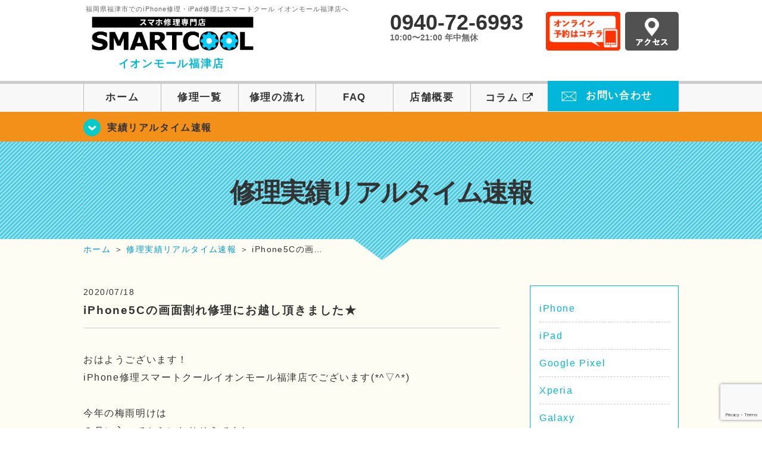

--- FILE ---
content_type: text/html; charset=UTF-8
request_url: https://smartcool-fukutsu.com/realtime/6587
body_size: 16471
content:
<!DOCTYPE HTML>
<html lang="ja">

<head>
  <!-- メタエリアここから -->
  <meta charset="UTF-8">
      <meta name="viewport" content="width=1110" />
    <!-- メタエリアここまで -->

  <!--ファビコン・ウェブクリップ　ここから-->
  <meta property="og:image" content="https://smartcool-fukutsu.com/wp-content/themes/smartcool-single/images/common/share.png">
  <link rel="icon" type="image/x-icon" href="https://smartcool-fukutsu.com/wp-content/themes/smartcool-single/images/common/favicon.ico">
  <link rel="shortcut icon" href="https://smartcool-fukutsu.com/wp-content/themes/smartcool-single/images/common/favicon.ico">
  <link rel="apple-touch-icon" href="https://smartcool-fukutsu.com/wp-content/themes/smartcool-single/images/common/favicon.ico">
  <!--ファビコン・ウェブクリップ　ここまで-->

  <!-- スタイルシート読み込みここから -->
  <link rel="stylesheet" href="https://smartcool-fukutsu.com/wp-content/themes/smartcool-single/css/common.css">
  <link rel="stylesheet" href="https://smartcool-fukutsu.com/wp-content/themes/smartcool-single/css/layout.css">
  <link rel="stylesheet" href="https://smartcool-fukutsu.com/wp-content/themes/smartcool-single/css/parts.css">
  <link rel="stylesheet" href="https://smartcool-fukutsu.com/wp-content/themes/smartcool-single/css/font-awesome.min.css">
  <link rel="stylesheet" href="https://smartcool-fukutsu.com/wp-content/themes/smartcool-single/css/slider-pro.min.css">
  <link rel="stylesheet" href="https://smartcool-fukutsu.com/wp-content/themes/smartcool-single/css/price-table.css">
  <link rel="stylesheet" href="https://smartcool-fukutsu.com/wp-content/themes/smartcool-single/js/SlickNav/dist/slicknav.css" />
  <link rel="stylesheet" href="https://synergy-global.co.jp/sc-common/top-latest-info/top-latest-info.css?1.0.1">
  <!-- スタイルシート読み込みここまで -->

  <!-- JS読み込みここから -->
  <script src="https://smartcool-fukutsu.com/wp-content/themes/smartcool-single/js/jquery-1.11.2.min.js"></script>
  <script src="https://smartcool-fukutsu.com/wp-content/themes/smartcool-single/js/setup.js"></script>
  <script src="https://smartcool-fukutsu.com/wp-content/themes/smartcool-single/js/jquery.sliderPro.min.js"></script>
  <script src="https://smartcool-fukutsu.com/wp-content/themes/smartcool-single/js/SlickNav/dist/jquery.slicknav.min.js"></script>
  <script src="https://smartcool-fukutsu.com/wp-content/themes/smartcool-single/js/footer-discount-banner.js"></script>
  <script src="https://smartcool-fukutsu.com/wp-content/themes/smartcool-single/js/header.js"></script>
  <script src="https://smartcool-fukutsu.com/wp-content/themes/smartcool-single/js/slider.js"></script>
  <!-- JS読み込みここまで -->

  <!--[if lt IE 9]（編集不可領域）-->
  <script src="https://smartcool-fukutsu.com/wp-content/themes/smartcool-single/js/html5shiv.js"></script>
  <script src="https://smartcool-fukutsu.com/wp-content/themes/smartcool-single/js/selectivizr.js"></script>
  <script src="https://smartcool-fukutsu.com/wp-content/themes/smartcool-single/js/respond.js"></script>
  <!-- [endif] -->
  <!-- Google tag (gtag.js) -->
<script async src="https://www.googletagmanager.com/gtag/js?id=G-BC2PB784MC"></script>
<script>
  window.dataLayer = window.dataLayer || [];
  function gtag(){dataLayer.push(arguments);}
  gtag('js', new Date());

  gtag('config', 'G-BC2PB784MC');
  gtag('config', 'UA-109489983-25');
</script>  <meta name='robots' content='index, follow, max-image-preview:large, max-snippet:-1, max-video-preview:-1' />
	<style>img:is([sizes="auto" i], [sizes^="auto," i]) { contain-intrinsic-size: 3000px 1500px }</style>
	
	<!-- This site is optimized with the Yoast SEO plugin v26.7 - https://yoast.com/wordpress/plugins/seo/ -->
	<title>iPhone5Cの画面割れ修理にお越し頂きました★ | iPhone修理・iPad修理 スマートクール イオンモール福津店</title>
	<meta name="description" content="おはようございます！ iPhone修理スマートクールイオンモール福津店でございます(*^▽^*) &nbsp; 今年の梅雨明けは" />
	<link rel="canonical" href="https://smartcool-fukutsu.com/realtime/6587" />
	<meta property="og:locale" content="ja_JP" />
	<meta property="og:type" content="article" />
	<meta property="og:title" content="iPhone5Cの画面割れ修理にお越し頂きました★ | iPhone修理・iPad修理 スマートクール イオンモール福津店" />
	<meta property="og:description" content="おはようございます！ iPhone修理スマートクールイオンモール福津店でございます(*^▽^*) &nbsp; 今年の梅雨明けは" />
	<meta property="og:url" content="https://smartcool-fukutsu.com/realtime/6587" />
	<meta property="og:site_name" content="iPhone修理・iPad修理 スマートクール イオンモール福津店" />
	<meta property="article:published_time" content="2020-07-18T01:21:24+00:00" />
	<meta property="og:image" content="https://smartcool-fukutsu.com/wp-content/uploads/2020/07/IMG_1560-e1595034647174-768x1024.jpg" />
	<meta name="author" content="スマートクール イオンモール福津店" />
	<meta name="twitter:card" content="summary_large_image" />
	<meta name="twitter:label1" content="執筆者" />
	<meta name="twitter:data1" content="スマートクール イオンモール福津店" />
	<script type="application/ld+json" class="yoast-schema-graph">{"@context":"https://schema.org","@graph":[{"@type":"Article","@id":"https://smartcool-fukutsu.com/realtime/6587#article","isPartOf":{"@id":"https://smartcool-fukutsu.com/realtime/6587"},"author":{"name":"スマートクール イオンモール福津店","@id":"https://smartcool-fukutsu.com/#/schema/person/cfee6a9ec462ab99a57cdb1a96c9bb2b"},"headline":"iPhone5Cの画面割れ修理にお越し頂きました★","datePublished":"2020-07-18T01:21:24+00:00","mainEntityOfPage":{"@id":"https://smartcool-fukutsu.com/realtime/6587"},"wordCount":23,"publisher":{"@id":"https://smartcool-fukutsu.com/#organization"},"image":{"@id":"https://smartcool-fukutsu.com/realtime/6587#primaryimage"},"thumbnailUrl":"https://smartcool-fukutsu.com/wp-content/uploads/2020/07/IMG_1560-e1595034647174-768x1024.jpg","keywords":["最安値","iPhone9","iPhoneSE2","地域最安値","激安","即","最短","スピード","当日","水濡れ","海水","プール","お風呂","トイレ","本木","日の里","東郷","玄海","太郎丸","津屋崎","田熊","上西郷","光岡","髙平","陵厳寺","津丸","白水峠","八並","花見が丘","有弥の里","花見東","桜川","水巻","勝浦","赤間","岡垣","芦屋","大井","自由ヶ丘","アイフォーン","聞こえない","applewatch","アイホン","カメラ","LG","ガラス","マイク","pixel","データ復旧","ドックコネクター","Huawei","即日","液晶","エクスペリア","評判","電源が入らない","ギャラクシー","早い","iPod","アクオス","安い","ホームボタン","アップルウォッチ","データ","陥没","エルジー","抗菌コート","遠賀","ピクセル","充電","東区","ヒューウェイ","通話","香椎","接触不良","田川","落とした","Xperia","スマホ","割れた","galaxy","アンドロイド","できない","AQUOS","バッテリー","交換","画面割れ","水没","宮若","直方","アイフォン","東福間","千鳥","光陽台","中央","久末","内殿","畦町","小竹","村山田","宮司","宮司浜","西福間","福間南","花見の里","久保","新原","川原","青柳町","青柳","花立花","新宮町","緑ヶ浜","中洲","若木台","手光","ガラスコーティング","iPhoneSE","iPhone6","iPhone6S","iPhone7","iPhone8","iPhoneX","iPhoneXS","iPhoneXSMAX","iPhone11","iPhone11Pro","iPhone11ProMax","iPhone4S","iPhone5","iPhone5S","iPhone5C","イオン福津","日蒔野","安心","九州","福岡","福津","宗像","古賀","北九州","博多","天神","福間","Android","iPad","iPhone","修理"],"articleSection":["修理実績リアルタイム速報"],"inLanguage":"ja"},{"@type":"WebPage","@id":"https://smartcool-fukutsu.com/realtime/6587","url":"https://smartcool-fukutsu.com/realtime/6587","name":"iPhone5Cの画面割れ修理にお越し頂きました★ | iPhone修理・iPad修理 スマートクール イオンモール福津店","isPartOf":{"@id":"https://smartcool-fukutsu.com/#website"},"primaryImageOfPage":{"@id":"https://smartcool-fukutsu.com/realtime/6587#primaryimage"},"image":{"@id":"https://smartcool-fukutsu.com/realtime/6587#primaryimage"},"thumbnailUrl":"https://smartcool-fukutsu.com/wp-content/uploads/2020/07/IMG_1560-e1595034647174-768x1024.jpg","datePublished":"2020-07-18T01:21:24+00:00","description":"おはようございます！ iPhone修理スマートクールイオンモール福津店でございます(*^▽^*) &nbsp; 今年の梅雨明けは","inLanguage":"ja","potentialAction":[{"@type":"ReadAction","target":["https://smartcool-fukutsu.com/realtime/6587"]}]},{"@type":"ImageObject","inLanguage":"ja","@id":"https://smartcool-fukutsu.com/realtime/6587#primaryimage","url":"https://smartcool-fukutsu.com/wp-content/uploads/2020/07/IMG_1560-e1595034647174-768x1024.jpg","contentUrl":"https://smartcool-fukutsu.com/wp-content/uploads/2020/07/IMG_1560-e1595034647174-768x1024.jpg"},{"@type":"WebSite","@id":"https://smartcool-fukutsu.com/#website","url":"https://smartcool-fukutsu.com/","name":"iPhone修理・iPad修理 スマートクール イオンモール福津店","description":"iPhone修理・iPad修理ならスマートクール イオンモール福津店","publisher":{"@id":"https://smartcool-fukutsu.com/#organization"},"potentialAction":[{"@type":"SearchAction","target":{"@type":"EntryPoint","urlTemplate":"https://smartcool-fukutsu.com/?s={search_term_string}"},"query-input":{"@type":"PropertyValueSpecification","valueRequired":true,"valueName":"search_term_string"}}],"inLanguage":"ja"},{"@type":"Organization","@id":"https://smartcool-fukutsu.com/#organization","name":"スマートクール イオンモール福津店","url":"https://smartcool-fukutsu.com/","logo":{"@type":"ImageObject","inLanguage":"ja","@id":"https://smartcool-fukutsu.com/#/schema/logo/image/","url":"https://i0.wp.com/smartcool-fukutsu.com/wp-content/uploads/2019/11/logo_a-fukutsu.jpg?fit=556%2C146&ssl=1","contentUrl":"https://i0.wp.com/smartcool-fukutsu.com/wp-content/uploads/2019/11/logo_a-fukutsu.jpg?fit=556%2C146&ssl=1","width":556,"height":146,"caption":"スマートクール イオンモール福津店"},"image":{"@id":"https://smartcool-fukutsu.com/#/schema/logo/image/"}},{"@type":"Person","@id":"https://smartcool-fukutsu.com/#/schema/person/cfee6a9ec462ab99a57cdb1a96c9bb2b","name":"スマートクール イオンモール福津店","image":{"@type":"ImageObject","inLanguage":"ja","@id":"https://smartcool-fukutsu.com/#/schema/person/image/","url":"https://secure.gravatar.com/avatar/166097cb5dc01379cd7133c1896cda980caeb3333e511de7f1d02c1fa7f6c79f?s=96&d=mm&r=g","contentUrl":"https://secure.gravatar.com/avatar/166097cb5dc01379cd7133c1896cda980caeb3333e511de7f1d02c1fa7f6c79f?s=96&d=mm&r=g","caption":"スマートクール イオンモール福津店"},"url":"https://smartcool-fukutsu.com/author/sc_staff_a-fukutsu"}]}</script>
	<!-- / Yoast SEO plugin. -->


<link rel='dns-prefetch' href='//stats.wp.com' />
<link rel='dns-prefetch' href='//widgets.wp.com' />
<link rel='dns-prefetch' href='//s0.wp.com' />
<link rel='dns-prefetch' href='//0.gravatar.com' />
<link rel='dns-prefetch' href='//1.gravatar.com' />
<link rel='dns-prefetch' href='//2.gravatar.com' />
<link rel='preconnect' href='//i0.wp.com' />
<link rel='preconnect' href='//c0.wp.com' />
<script type="text/javascript">
/* <![CDATA[ */
window._wpemojiSettings = {"baseUrl":"https:\/\/s.w.org\/images\/core\/emoji\/16.0.1\/72x72\/","ext":".png","svgUrl":"https:\/\/s.w.org\/images\/core\/emoji\/16.0.1\/svg\/","svgExt":".svg","source":{"concatemoji":"https:\/\/smartcool-fukutsu.com\/wp-includes\/js\/wp-emoji-release.min.js"}};
/*! This file is auto-generated */
!function(s,n){var o,i,e;function c(e){try{var t={supportTests:e,timestamp:(new Date).valueOf()};sessionStorage.setItem(o,JSON.stringify(t))}catch(e){}}function p(e,t,n){e.clearRect(0,0,e.canvas.width,e.canvas.height),e.fillText(t,0,0);var t=new Uint32Array(e.getImageData(0,0,e.canvas.width,e.canvas.height).data),a=(e.clearRect(0,0,e.canvas.width,e.canvas.height),e.fillText(n,0,0),new Uint32Array(e.getImageData(0,0,e.canvas.width,e.canvas.height).data));return t.every(function(e,t){return e===a[t]})}function u(e,t){e.clearRect(0,0,e.canvas.width,e.canvas.height),e.fillText(t,0,0);for(var n=e.getImageData(16,16,1,1),a=0;a<n.data.length;a++)if(0!==n.data[a])return!1;return!0}function f(e,t,n,a){switch(t){case"flag":return n(e,"\ud83c\udff3\ufe0f\u200d\u26a7\ufe0f","\ud83c\udff3\ufe0f\u200b\u26a7\ufe0f")?!1:!n(e,"\ud83c\udde8\ud83c\uddf6","\ud83c\udde8\u200b\ud83c\uddf6")&&!n(e,"\ud83c\udff4\udb40\udc67\udb40\udc62\udb40\udc65\udb40\udc6e\udb40\udc67\udb40\udc7f","\ud83c\udff4\u200b\udb40\udc67\u200b\udb40\udc62\u200b\udb40\udc65\u200b\udb40\udc6e\u200b\udb40\udc67\u200b\udb40\udc7f");case"emoji":return!a(e,"\ud83e\udedf")}return!1}function g(e,t,n,a){var r="undefined"!=typeof WorkerGlobalScope&&self instanceof WorkerGlobalScope?new OffscreenCanvas(300,150):s.createElement("canvas"),o=r.getContext("2d",{willReadFrequently:!0}),i=(o.textBaseline="top",o.font="600 32px Arial",{});return e.forEach(function(e){i[e]=t(o,e,n,a)}),i}function t(e){var t=s.createElement("script");t.src=e,t.defer=!0,s.head.appendChild(t)}"undefined"!=typeof Promise&&(o="wpEmojiSettingsSupports",i=["flag","emoji"],n.supports={everything:!0,everythingExceptFlag:!0},e=new Promise(function(e){s.addEventListener("DOMContentLoaded",e,{once:!0})}),new Promise(function(t){var n=function(){try{var e=JSON.parse(sessionStorage.getItem(o));if("object"==typeof e&&"number"==typeof e.timestamp&&(new Date).valueOf()<e.timestamp+604800&&"object"==typeof e.supportTests)return e.supportTests}catch(e){}return null}();if(!n){if("undefined"!=typeof Worker&&"undefined"!=typeof OffscreenCanvas&&"undefined"!=typeof URL&&URL.createObjectURL&&"undefined"!=typeof Blob)try{var e="postMessage("+g.toString()+"("+[JSON.stringify(i),f.toString(),p.toString(),u.toString()].join(",")+"));",a=new Blob([e],{type:"text/javascript"}),r=new Worker(URL.createObjectURL(a),{name:"wpTestEmojiSupports"});return void(r.onmessage=function(e){c(n=e.data),r.terminate(),t(n)})}catch(e){}c(n=g(i,f,p,u))}t(n)}).then(function(e){for(var t in e)n.supports[t]=e[t],n.supports.everything=n.supports.everything&&n.supports[t],"flag"!==t&&(n.supports.everythingExceptFlag=n.supports.everythingExceptFlag&&n.supports[t]);n.supports.everythingExceptFlag=n.supports.everythingExceptFlag&&!n.supports.flag,n.DOMReady=!1,n.readyCallback=function(){n.DOMReady=!0}}).then(function(){return e}).then(function(){var e;n.supports.everything||(n.readyCallback(),(e=n.source||{}).concatemoji?t(e.concatemoji):e.wpemoji&&e.twemoji&&(t(e.twemoji),t(e.wpemoji)))}))}((window,document),window._wpemojiSettings);
/* ]]> */
</script>
<link rel='stylesheet' id='jetpack_related-posts-css' href='https://c0.wp.com/p/jetpack/15.4/modules/related-posts/related-posts.css' type='text/css' media='all' />
<style id='wp-emoji-styles-inline-css' type='text/css'>

	img.wp-smiley, img.emoji {
		display: inline !important;
		border: none !important;
		box-shadow: none !important;
		height: 1em !important;
		width: 1em !important;
		margin: 0 0.07em !important;
		vertical-align: -0.1em !important;
		background: none !important;
		padding: 0 !important;
	}
</style>
<link rel='stylesheet' id='wp-block-library-css' href='https://c0.wp.com/c/6.8.3/wp-includes/css/dist/block-library/style.min.css' type='text/css' media='all' />
<style id='classic-theme-styles-inline-css' type='text/css'>
/*! This file is auto-generated */
.wp-block-button__link{color:#fff;background-color:#32373c;border-radius:9999px;box-shadow:none;text-decoration:none;padding:calc(.667em + 2px) calc(1.333em + 2px);font-size:1.125em}.wp-block-file__button{background:#32373c;color:#fff;text-decoration:none}
</style>
<link rel='stylesheet' id='mediaelement-css' href='https://c0.wp.com/c/6.8.3/wp-includes/js/mediaelement/mediaelementplayer-legacy.min.css' type='text/css' media='all' />
<link rel='stylesheet' id='wp-mediaelement-css' href='https://c0.wp.com/c/6.8.3/wp-includes/js/mediaelement/wp-mediaelement.min.css' type='text/css' media='all' />
<style id='jetpack-sharing-buttons-style-inline-css' type='text/css'>
.jetpack-sharing-buttons__services-list{display:flex;flex-direction:row;flex-wrap:wrap;gap:0;list-style-type:none;margin:5px;padding:0}.jetpack-sharing-buttons__services-list.has-small-icon-size{font-size:12px}.jetpack-sharing-buttons__services-list.has-normal-icon-size{font-size:16px}.jetpack-sharing-buttons__services-list.has-large-icon-size{font-size:24px}.jetpack-sharing-buttons__services-list.has-huge-icon-size{font-size:36px}@media print{.jetpack-sharing-buttons__services-list{display:none!important}}.editor-styles-wrapper .wp-block-jetpack-sharing-buttons{gap:0;padding-inline-start:0}ul.jetpack-sharing-buttons__services-list.has-background{padding:1.25em 2.375em}
</style>
<style id='global-styles-inline-css' type='text/css'>
:root{--wp--preset--aspect-ratio--square: 1;--wp--preset--aspect-ratio--4-3: 4/3;--wp--preset--aspect-ratio--3-4: 3/4;--wp--preset--aspect-ratio--3-2: 3/2;--wp--preset--aspect-ratio--2-3: 2/3;--wp--preset--aspect-ratio--16-9: 16/9;--wp--preset--aspect-ratio--9-16: 9/16;--wp--preset--color--black: #000000;--wp--preset--color--cyan-bluish-gray: #abb8c3;--wp--preset--color--white: #ffffff;--wp--preset--color--pale-pink: #f78da7;--wp--preset--color--vivid-red: #cf2e2e;--wp--preset--color--luminous-vivid-orange: #ff6900;--wp--preset--color--luminous-vivid-amber: #fcb900;--wp--preset--color--light-green-cyan: #7bdcb5;--wp--preset--color--vivid-green-cyan: #00d084;--wp--preset--color--pale-cyan-blue: #8ed1fc;--wp--preset--color--vivid-cyan-blue: #0693e3;--wp--preset--color--vivid-purple: #9b51e0;--wp--preset--gradient--vivid-cyan-blue-to-vivid-purple: linear-gradient(135deg,rgba(6,147,227,1) 0%,rgb(155,81,224) 100%);--wp--preset--gradient--light-green-cyan-to-vivid-green-cyan: linear-gradient(135deg,rgb(122,220,180) 0%,rgb(0,208,130) 100%);--wp--preset--gradient--luminous-vivid-amber-to-luminous-vivid-orange: linear-gradient(135deg,rgba(252,185,0,1) 0%,rgba(255,105,0,1) 100%);--wp--preset--gradient--luminous-vivid-orange-to-vivid-red: linear-gradient(135deg,rgba(255,105,0,1) 0%,rgb(207,46,46) 100%);--wp--preset--gradient--very-light-gray-to-cyan-bluish-gray: linear-gradient(135deg,rgb(238,238,238) 0%,rgb(169,184,195) 100%);--wp--preset--gradient--cool-to-warm-spectrum: linear-gradient(135deg,rgb(74,234,220) 0%,rgb(151,120,209) 20%,rgb(207,42,186) 40%,rgb(238,44,130) 60%,rgb(251,105,98) 80%,rgb(254,248,76) 100%);--wp--preset--gradient--blush-light-purple: linear-gradient(135deg,rgb(255,206,236) 0%,rgb(152,150,240) 100%);--wp--preset--gradient--blush-bordeaux: linear-gradient(135deg,rgb(254,205,165) 0%,rgb(254,45,45) 50%,rgb(107,0,62) 100%);--wp--preset--gradient--luminous-dusk: linear-gradient(135deg,rgb(255,203,112) 0%,rgb(199,81,192) 50%,rgb(65,88,208) 100%);--wp--preset--gradient--pale-ocean: linear-gradient(135deg,rgb(255,245,203) 0%,rgb(182,227,212) 50%,rgb(51,167,181) 100%);--wp--preset--gradient--electric-grass: linear-gradient(135deg,rgb(202,248,128) 0%,rgb(113,206,126) 100%);--wp--preset--gradient--midnight: linear-gradient(135deg,rgb(2,3,129) 0%,rgb(40,116,252) 100%);--wp--preset--font-size--small: 13px;--wp--preset--font-size--medium: 20px;--wp--preset--font-size--large: 36px;--wp--preset--font-size--x-large: 42px;--wp--preset--spacing--20: 0.44rem;--wp--preset--spacing--30: 0.67rem;--wp--preset--spacing--40: 1rem;--wp--preset--spacing--50: 1.5rem;--wp--preset--spacing--60: 2.25rem;--wp--preset--spacing--70: 3.38rem;--wp--preset--spacing--80: 5.06rem;--wp--preset--shadow--natural: 6px 6px 9px rgba(0, 0, 0, 0.2);--wp--preset--shadow--deep: 12px 12px 50px rgba(0, 0, 0, 0.4);--wp--preset--shadow--sharp: 6px 6px 0px rgba(0, 0, 0, 0.2);--wp--preset--shadow--outlined: 6px 6px 0px -3px rgba(255, 255, 255, 1), 6px 6px rgba(0, 0, 0, 1);--wp--preset--shadow--crisp: 6px 6px 0px rgba(0, 0, 0, 1);}:where(.is-layout-flex){gap: 0.5em;}:where(.is-layout-grid){gap: 0.5em;}body .is-layout-flex{display: flex;}.is-layout-flex{flex-wrap: wrap;align-items: center;}.is-layout-flex > :is(*, div){margin: 0;}body .is-layout-grid{display: grid;}.is-layout-grid > :is(*, div){margin: 0;}:where(.wp-block-columns.is-layout-flex){gap: 2em;}:where(.wp-block-columns.is-layout-grid){gap: 2em;}:where(.wp-block-post-template.is-layout-flex){gap: 1.25em;}:where(.wp-block-post-template.is-layout-grid){gap: 1.25em;}.has-black-color{color: var(--wp--preset--color--black) !important;}.has-cyan-bluish-gray-color{color: var(--wp--preset--color--cyan-bluish-gray) !important;}.has-white-color{color: var(--wp--preset--color--white) !important;}.has-pale-pink-color{color: var(--wp--preset--color--pale-pink) !important;}.has-vivid-red-color{color: var(--wp--preset--color--vivid-red) !important;}.has-luminous-vivid-orange-color{color: var(--wp--preset--color--luminous-vivid-orange) !important;}.has-luminous-vivid-amber-color{color: var(--wp--preset--color--luminous-vivid-amber) !important;}.has-light-green-cyan-color{color: var(--wp--preset--color--light-green-cyan) !important;}.has-vivid-green-cyan-color{color: var(--wp--preset--color--vivid-green-cyan) !important;}.has-pale-cyan-blue-color{color: var(--wp--preset--color--pale-cyan-blue) !important;}.has-vivid-cyan-blue-color{color: var(--wp--preset--color--vivid-cyan-blue) !important;}.has-vivid-purple-color{color: var(--wp--preset--color--vivid-purple) !important;}.has-black-background-color{background-color: var(--wp--preset--color--black) !important;}.has-cyan-bluish-gray-background-color{background-color: var(--wp--preset--color--cyan-bluish-gray) !important;}.has-white-background-color{background-color: var(--wp--preset--color--white) !important;}.has-pale-pink-background-color{background-color: var(--wp--preset--color--pale-pink) !important;}.has-vivid-red-background-color{background-color: var(--wp--preset--color--vivid-red) !important;}.has-luminous-vivid-orange-background-color{background-color: var(--wp--preset--color--luminous-vivid-orange) !important;}.has-luminous-vivid-amber-background-color{background-color: var(--wp--preset--color--luminous-vivid-amber) !important;}.has-light-green-cyan-background-color{background-color: var(--wp--preset--color--light-green-cyan) !important;}.has-vivid-green-cyan-background-color{background-color: var(--wp--preset--color--vivid-green-cyan) !important;}.has-pale-cyan-blue-background-color{background-color: var(--wp--preset--color--pale-cyan-blue) !important;}.has-vivid-cyan-blue-background-color{background-color: var(--wp--preset--color--vivid-cyan-blue) !important;}.has-vivid-purple-background-color{background-color: var(--wp--preset--color--vivid-purple) !important;}.has-black-border-color{border-color: var(--wp--preset--color--black) !important;}.has-cyan-bluish-gray-border-color{border-color: var(--wp--preset--color--cyan-bluish-gray) !important;}.has-white-border-color{border-color: var(--wp--preset--color--white) !important;}.has-pale-pink-border-color{border-color: var(--wp--preset--color--pale-pink) !important;}.has-vivid-red-border-color{border-color: var(--wp--preset--color--vivid-red) !important;}.has-luminous-vivid-orange-border-color{border-color: var(--wp--preset--color--luminous-vivid-orange) !important;}.has-luminous-vivid-amber-border-color{border-color: var(--wp--preset--color--luminous-vivid-amber) !important;}.has-light-green-cyan-border-color{border-color: var(--wp--preset--color--light-green-cyan) !important;}.has-vivid-green-cyan-border-color{border-color: var(--wp--preset--color--vivid-green-cyan) !important;}.has-pale-cyan-blue-border-color{border-color: var(--wp--preset--color--pale-cyan-blue) !important;}.has-vivid-cyan-blue-border-color{border-color: var(--wp--preset--color--vivid-cyan-blue) !important;}.has-vivid-purple-border-color{border-color: var(--wp--preset--color--vivid-purple) !important;}.has-vivid-cyan-blue-to-vivid-purple-gradient-background{background: var(--wp--preset--gradient--vivid-cyan-blue-to-vivid-purple) !important;}.has-light-green-cyan-to-vivid-green-cyan-gradient-background{background: var(--wp--preset--gradient--light-green-cyan-to-vivid-green-cyan) !important;}.has-luminous-vivid-amber-to-luminous-vivid-orange-gradient-background{background: var(--wp--preset--gradient--luminous-vivid-amber-to-luminous-vivid-orange) !important;}.has-luminous-vivid-orange-to-vivid-red-gradient-background{background: var(--wp--preset--gradient--luminous-vivid-orange-to-vivid-red) !important;}.has-very-light-gray-to-cyan-bluish-gray-gradient-background{background: var(--wp--preset--gradient--very-light-gray-to-cyan-bluish-gray) !important;}.has-cool-to-warm-spectrum-gradient-background{background: var(--wp--preset--gradient--cool-to-warm-spectrum) !important;}.has-blush-light-purple-gradient-background{background: var(--wp--preset--gradient--blush-light-purple) !important;}.has-blush-bordeaux-gradient-background{background: var(--wp--preset--gradient--blush-bordeaux) !important;}.has-luminous-dusk-gradient-background{background: var(--wp--preset--gradient--luminous-dusk) !important;}.has-pale-ocean-gradient-background{background: var(--wp--preset--gradient--pale-ocean) !important;}.has-electric-grass-gradient-background{background: var(--wp--preset--gradient--electric-grass) !important;}.has-midnight-gradient-background{background: var(--wp--preset--gradient--midnight) !important;}.has-small-font-size{font-size: var(--wp--preset--font-size--small) !important;}.has-medium-font-size{font-size: var(--wp--preset--font-size--medium) !important;}.has-large-font-size{font-size: var(--wp--preset--font-size--large) !important;}.has-x-large-font-size{font-size: var(--wp--preset--font-size--x-large) !important;}
:where(.wp-block-post-template.is-layout-flex){gap: 1.25em;}:where(.wp-block-post-template.is-layout-grid){gap: 1.25em;}
:where(.wp-block-columns.is-layout-flex){gap: 2em;}:where(.wp-block-columns.is-layout-grid){gap: 2em;}
:root :where(.wp-block-pullquote){font-size: 1.5em;line-height: 1.6;}
</style>
<link rel='stylesheet' id='contact-form-7-css' href='https://smartcool-fukutsu.com/wp-content/plugins/contact-form-7/includes/css/styles.css' type='text/css' media='all' />
<link rel='stylesheet' id='ez-toc-css' href='https://smartcool-fukutsu.com/wp-content/plugins/easy-table-of-contents/assets/css/screen.min.css' type='text/css' media='all' />
<style id='ez-toc-inline-css' type='text/css'>
div#ez-toc-container .ez-toc-title {font-size: 120%;}div#ez-toc-container .ez-toc-title {font-weight: 500;}div#ez-toc-container ul li , div#ez-toc-container ul li a {font-size: 95%;}div#ez-toc-container ul li , div#ez-toc-container ul li a {font-weight: 500;}div#ez-toc-container nav ul ul li {font-size: 90%;}.ez-toc-box-title {font-weight: bold; margin-bottom: 10px; text-align: center; text-transform: uppercase; letter-spacing: 1px; color: #666; padding-bottom: 5px;position:absolute;top:-4%;left:5%;background-color: inherit;transition: top 0.3s ease;}.ez-toc-box-title.toc-closed {top:-25%;}
.ez-toc-container-direction {direction: ltr;}.ez-toc-counter ul{counter-reset: item ;}.ez-toc-counter nav ul li a::before {content: counters(item, '.', decimal) '. ';display: inline-block;counter-increment: item;flex-grow: 0;flex-shrink: 0;margin-right: .2em; float: left; }.ez-toc-widget-direction {direction: ltr;}.ez-toc-widget-container ul{counter-reset: item ;}.ez-toc-widget-container nav ul li a::before {content: counters(item, '.', decimal) '. ';display: inline-block;counter-increment: item;flex-grow: 0;flex-shrink: 0;margin-right: .2em; float: left; }
</style>
<link rel='stylesheet' id='jetpack_likes-css' href='https://c0.wp.com/p/jetpack/15.4/modules/likes/style.css' type='text/css' media='all' />
<link rel='stylesheet' id='wp-pagenavi-css' href='https://smartcool-fukutsu.com/wp-content/plugins/wp-pagenavi/pagenavi-css.css' type='text/css' media='all' />
<link rel='stylesheet' id='sharedaddy-css' href='https://c0.wp.com/p/jetpack/15.4/modules/sharedaddy/sharing.css' type='text/css' media='all' />
<link rel='stylesheet' id='social-logos-css' href='https://c0.wp.com/p/jetpack/15.4/_inc/social-logos/social-logos.min.css' type='text/css' media='all' />
<script type="text/javascript" id="jetpack_related-posts-js-extra">
/* <![CDATA[ */
var related_posts_js_options = {"post_heading":"h4"};
/* ]]> */
</script>
<script type="text/javascript" src="https://c0.wp.com/p/jetpack/15.4/_inc/build/related-posts/related-posts.min.js" id="jetpack_related-posts-js"></script>
<script type="text/javascript" src="https://c0.wp.com/c/6.8.3/wp-includes/js/jquery/jquery.min.js" id="jquery-core-js"></script>
<script type="text/javascript" src="https://c0.wp.com/c/6.8.3/wp-includes/js/jquery/jquery-migrate.min.js" id="jquery-migrate-js"></script>
<link rel="https://api.w.org/" href="https://smartcool-fukutsu.com/wp-json/" /><link rel="alternate" title="JSON" type="application/json" href="https://smartcool-fukutsu.com/wp-json/wp/v2/posts/6587" /><link rel="EditURI" type="application/rsd+xml" title="RSD" href="https://smartcool-fukutsu.com/xmlrpc.php?rsd" />
<meta name="generator" content="WordPress 6.8.3" />
<link rel='shortlink' href='https://smartcool-fukutsu.com/?p=6587' />
<link rel="alternate" title="oEmbed (JSON)" type="application/json+oembed" href="https://smartcool-fukutsu.com/wp-json/oembed/1.0/embed?url=https%3A%2F%2Fsmartcool-fukutsu.com%2Frealtime%2F6587" />
<link rel="alternate" title="oEmbed (XML)" type="text/xml+oembed" href="https://smartcool-fukutsu.com/wp-json/oembed/1.0/embed?url=https%3A%2F%2Fsmartcool-fukutsu.com%2Frealtime%2F6587&#038;format=xml" />
	<style>img#wpstats{display:none}</style>
		<script type="application/ld+json">{
    "@context": "http://schema.org",
    "@type": "Article",
    "headline": "iPhone5Cの画面割れ修理にお越し頂きました★",
    "author": {
        "@type": "Person",
        "name": "スマートクール イオンモール福津店"
    },
    "datePublished": "2020-07-18",
    "dateModified": "2020-07-18",
    "articleSection": "修理実績リアルタイム速報",
    "url": "https://smartcool-fukutsu.com/realtime/6587",
    "mainEntityOfPage": {
        "@type": "WebPage",
        "@id": "https://smartcool-fukutsu.com/realtime/6587"
    },
    "publisher": {
        "@type": "Organization",
        "name": "iPhone修理・iPad修理 スマートクール イオンモール福津店",
        "logo": {
            "@type": "ImageObject",
            "url": "https://smartcool-fukutsu.com/wp-content/themes/smartcool-single/images/common/img_logo.png"
        }
    },
    "image": [
        {
            "@type": "ImageObject",
            "url": "https://i0.wp.com/smartcool-fukutsu.com/wp-content/uploads/2020/07/IMG_1561-e1595034804654.jpg?fit=225%2C300&ssl=1",
            "width": "225",
            "height": "300"
        },
        {
            "@type": "ImageObject",
            "url": "https://i0.wp.com/smartcool-fukutsu.com/wp-content/uploads/2020/07/IMG_1560-e1595034647174.jpg?fit=225%2C300&ssl=1",
            "width": "225",
            "height": "300"
        }
    ]
}</script>
<style type="text/css">.recentcomments a{display:inline !important;padding:0 !important;margin:0 !important;}</style><!-- 必須テンプレートタグ -->
</head>

<body>
  <article id="conbox">
    <header id="header">
      <div class="header-inner clearfix">
        <div class="header-logo-box">
          <a href="https://smartcool-fukutsu.com/">
                          <p class="header-logo-txt"><span>福岡県福津市でのiPhone修理・iPad修理はスマートクール イオンモール福津店へ</span>
                <img class="header-logo-image" src="https://smartcool-fukutsu.com/wp-content/themes/smartcool-single/images/common/img_logo_pc.png" width="300" height="63" alt="スマートクール イオンモール福津店" />
                <p class="header-logo-shop-name">イオンモール福津店</p>
              </p>
                      </a>
        </div>
        <!-- /logo-box -->

        <!-- infoここから -->
        <div class="header-info-box clearfix">

          <div class="header-tel-box">
            <p class="header-tel">0940-72-6993</p>
            <p class="header-time">10:00〜21:00 年中無休</p>
            <!-- <p class="header-time-temporary"></p> -->
          </div>

          <div class="header-info-btn-box">
            <div class="header-info-btn01">
              <a href="https://select-type.com/rsv/?id=ml1fsd8cxNA&c_id=75716&w_flg=1" target="blank"><img src="https://smartcool-fukutsu.com/wp-content/themes/smartcool-single/images/common/btn_reserve.jpg" width="125" height="65" alt="オンライン予約はコチラ" /></a>
            </div>
            <div class="header-info-btn02">
              <a href="https://smartcool-fukutsu.com/about#access"><img src="https://smartcool-fukutsu.com/wp-content/themes/smartcool-single/images/top/btn_access.gif" width="90" height="65" alt="アクセス" /></a>
            </div>
          </div>

        </div>
      </div>
      <!-- infoここまで -->

      <!-- スマホ用ナビここから -->
      <!-- SP MENU -->
      <div class="menu-overlay"></div>
      <!-- メニュー／電話／ネット予約 -->

      <!-- ナビゲーションボタン -->
      <div class="bottom-nav">
        <a href="#" class="bottom-nav-item js-menu-toggle">メニュー</a>
        <a href="#" class="bottom-nav-item js-tel-toggle">電話</a>
        <a href="#" class="bottom-nav-item js-reserve-toggle">ネット予約</a>
      </div>

      <!-- メニュー -->
      <div class="sp-fixed-header">
        <div class="menu main-menu">
          <div class="menu-list">
            <a href="https://smartcool-fukutsu.com/">ホーム</a><br>
            <a href="https://smartcool-fukutsu.com/repair">修理一覧</a><br>
            <a href="https://smartcool-fukutsu.com/flow">修理の流れ</a><br>
            <a href="https://smartcool-fukutsu.com/faq">FAQ</a><br>
            <a href="https://smartcool-fukutsu.com/about">店舗概要</a><br>
            <a href="https://smartcool-group.com/media" target="_blank">
              コラム <i class="fa fa-external-link" aria-hidden="true"></i>
            </a><br>
            <a href="https://smartcool-fukutsu.com/contact">お問い合わせ</a><br>
          </div>
        </div>
      </div>

      <!-- 電話メニュー -->
      <div class="sp-fixed-header">
        <div class="menu tell-menu">
          <div class="menu-list">
            <a href="tel:0940-72-6993"><i class="fa fa-phone"></i> イオンモール福津店</a>
          </div>
        </div>
      </div>


      <!-- ネット予約メニュー -->
      <div class="sp-fixed-header">
        <div class="menu reserve-menu">
          <div class="menu-list">
            <a href="https://select-type.com/rsv/?id=ml1fsd8cxNA&c_id=75716&w_flg=1"><i class="fa fa-calendar"></i>イオンモール福津店</a>
          </div>
        </div>
      </div>
      <!-- スマホ用ナビここまで -->
      <!-- PC用ナビここから -->
      <nav>
        <ul id="globalnav">
          <li><a href="https://smartcool-fukutsu.com/">ホーム</a></li>
          <li><a href="https://smartcool-fukutsu.com/repair">修理一覧</a></li>
          <li><a href="https://smartcool-fukutsu.com/flow">修理の流れ</a></li>
          <li><a href="https://smartcool-fukutsu.com/faq">FAQ</a></li>
          <li><a href="https://smartcool-fukutsu.com/about">店舗概要</a></li>
          <li><a href="https://smartcool-group.com/media" target="_blank">コラム <i class="fa fa-external-link" aria-hidden="true" style="font-size: inherit;padding: 0;"></i></a></li>
          <li class="header-contact"><a href="https://smartcool-fukutsu.com/contact">お問い合わせ</a></li>
        </ul>
        <!-- PC用ナビここまで -->
      </nav>
    </header>

    <!-- トップページメインイメージここから -->
          <section class="bg-top-eyecatch mb0">
        <div class="bg-eyecatch01">
          <div class="contents">
            <p class="campaign-info"><a href="https://smartcool-fukutsu.com/realtime">実績リアルタイム速報</a></p>
          </div>
        </div>
      </section>

      <div class="img-sub">
                  <p>
            修理実績リアルタイム速報          </p>
              </div><!-- /img-main-sub -->
        <!-- 下層メインイメージここまで -->

    <div id="wrapper">
      <!-- パンくずここから -->
              <div id="breadcrumbs" ><ul><li class="breadcrumb-top" itemscope itemtype="http://data-vocabulary.org/Breadcrumb"><a href="https://smartcool-fukutsu.com/" itemprop="url"><span itemprop="title">ホーム</span></a></li><li>&nbsp;＞&nbsp;</li><li itemscope itemtype="http://data-vocabulary.org/Breadcrumb"><a href="https://smartcool-fukutsu.com/realtime" itemprop="url"><span itemprop="title">修理実績リアルタイム速報</span></a></li><li>&nbsp;＞&nbsp;</li><li>iPhone5Cの画…</li></ul></div>            <!-- パンくずここまで -->

<section>
  <div class="contents">
    <div class="contents-main">
                <p class="post-date">2020/07/18</p>
          <h1 class="post-title"><a href="https://smartcool-fukutsu.com/realtime/6587">iPhone5Cの画面割れ修理にお越し頂きました★</a></h1>
          <div class="single-post-content">
            <p>おはようございます！</p>
<p>iPhone修理スマートクールイオンモール福津店でございます(*^▽^*)</p>
<p>&nbsp;</p>
<p>今年の梅雨明けは</p>
<p>８月に入ってからになりそうですね&#8230;</p>
<p>蒸し蒸しする天気が続きそうですので</p>
<p>熱中症などには気を付けていきましょう(´・ω・｀)！</p>
<p>&nbsp;</p>
<p>さて、今回は</p>
<div id="ez-toc-container" class="ez-toc-v2_0_80 counter-hierarchy ez-toc-counter ez-toc-grey ez-toc-container-direction">
<div class="ez-toc-title-container">
<p class="ez-toc-title" style="cursor:inherit">Table of Contents</p>
<span class="ez-toc-title-toggle"><a href="#" class="ez-toc-pull-right ez-toc-btn ez-toc-btn-xs ez-toc-btn-default ez-toc-toggle" aria-label="Toggle Table of Content"><span class="ez-toc-js-icon-con"><span class=""><span class="eztoc-hide" style="display:none;">Toggle</span><span class="ez-toc-icon-toggle-span"><svg style="fill: #999;color:#999" xmlns="http://www.w3.org/2000/svg" class="list-377408" width="20px" height="20px" viewBox="0 0 24 24" fill="none"><path d="M6 6H4v2h2V6zm14 0H8v2h12V6zM4 11h2v2H4v-2zm16 0H8v2h12v-2zM4 16h2v2H4v-2zm16 0H8v2h12v-2z" fill="currentColor"></path></svg><svg style="fill: #999;color:#999" class="arrow-unsorted-368013" xmlns="http://www.w3.org/2000/svg" width="10px" height="10px" viewBox="0 0 24 24" version="1.2" baseProfile="tiny"><path d="M18.2 9.3l-6.2-6.3-6.2 6.3c-.2.2-.3.4-.3.7s.1.5.3.7c.2.2.4.3.7.3h11c.3 0 .5-.1.7-.3.2-.2.3-.5.3-.7s-.1-.5-.3-.7zM5.8 14.7l6.2 6.3 6.2-6.3c.2-.2.3-.5.3-.7s-.1-.5-.3-.7c-.2-.2-.4-.3-.7-.3h-11c-.3 0-.5.1-.7.3-.2.2-.3.5-.3.7s.1.5.3.7z"/></svg></span></span></span></a></span></div>
<nav><ul class='ez-toc-list ez-toc-list-level-1 ' ><li class='ez-toc-page-1 ez-toc-heading-level-2'><a class="ez-toc-link ez-toc-heading-1" href="#iPhone5C%E3%81%AE%E7%94%BB%E9%9D%A2%E5%89%B2%E3%82%8C%E4%BF%AE%E7%90%86%E3%81%AB" >iPhone5Cの画面割れ修理に</a><ul class='ez-toc-list-level-3' ><li class='ez-toc-heading-level-3'><a class="ez-toc-link ez-toc-heading-2" href="#%E5%8C%97%E4%B9%9D%E5%B7%9E%E5%B8%82%E5%85%AB%E5%B9%A1%E8%A5%BF%E5%8C%BA%E3%81%8B%E3%82%89%E3%81%8A%E8%B6%8A%E3%81%97%E9%A0%82%E3%81%8D%E3%81%BE%E3%81%97%E3%81%9F%E2%98%85" >北九州市八幡西区からお越し頂きました★</a><ul class='ez-toc-list-level-4' ><li class='ez-toc-heading-level-4'><a class="ez-toc-link ez-toc-heading-3" href="#%E3%81%9D%E3%81%97%E3%81%A6%E3%80%81%E3%81%93%E3%82%8C%E3%81%8B%E3%82%89%E3%81%AE%E6%99%82%E6%9C%9F%E3%81%AB%E5%A2%97%E3%81%88%E3%82%8B%E3%80%90%E6%B0%B4%E6%B2%A1%E3%80%91%E3%81%A7%E3%81%99%E3%81%8C" >そして、これからの時期に増える【水没】ですが</a></li></ul></li><li class='ez-toc-page-1 ez-toc-heading-level-3'><a class="ez-toc-link ez-toc-heading-4" href="#%E5%BA%97%E8%88%97%E6%83%85%E5%A0%B1" >店舗情報</a></li><li class='ez-toc-page-1 ez-toc-heading-level-3'><a class="ez-toc-link ez-toc-heading-5" href="#%E3%81%84%E3%81%84%E3%81%AD" >いいね:</a></li></ul></li></ul></nav></div>
<h2><span class="ez-toc-section" id="iPhone5C%E3%81%AE%E7%94%BB%E9%9D%A2%E5%89%B2%E3%82%8C%E4%BF%AE%E7%90%86%E3%81%AB"></span><span style="color: #33cccc;">iPhone5C</span>の<span style="color: #ffcc00;">画面割れ修理</span>に<span class="ez-toc-section-end"></span></h2>
<h3><span class="ez-toc-section" id="%E5%8C%97%E4%B9%9D%E5%B7%9E%E5%B8%82%E5%85%AB%E5%B9%A1%E8%A5%BF%E5%8C%BA%E3%81%8B%E3%82%89%E3%81%8A%E8%B6%8A%E3%81%97%E9%A0%82%E3%81%8D%E3%81%BE%E3%81%97%E3%81%9F%E2%98%85"></span><span style="color: #3366ff;">北九州市八幡西区</span>からお越し頂きました★<span class="ez-toc-section-end"></span></h3>
<p>&nbsp;</p>
<p><img data-recalc-dims="1" fetchpriority="high" decoding="async" src="https://i0.wp.com/smartcool-fukutsu.com/wp-content/uploads/2020/07/IMG_1560-e1595034647174-768x1024.jpg?resize=768%2C1024&#038;ssl=1" alt="iPhone5Cの画面割れ修理" width="768" height="1024" class="alignnone size-large wp-image-6588" /></p>
<p>&nbsp;</p>
<p>まあまあバキバキですね&#8230;</p>
<p>このアイフォンは液晶割れも酷くなってしまっていて</p>
<p>画面は全く使えないような状態でした((+_+))</p>
<p>&nbsp;</p>
<p><img data-recalc-dims="1" decoding="async" src="https://i0.wp.com/smartcool-fukutsu.com/wp-content/uploads/2020/07/IMG_1561-e1595034804654-768x1024.jpg?resize=768%2C1024&#038;ssl=1" alt="iPhone5Cの画面割れ修理" width="768" height="1024" class="alignnone size-large wp-image-6589" /></p>
<p>&nbsp;</p>
<p>画面の交換修理を行うことでキレイに復活しました(●´ω｀●)</p>
<p>今回も３０分程の修理時間でアイフォンを、お渡し出来ました！</p>
<p>(指が映りこんでしまい、ごめんなさい..(笑))</p>
<p>&nbsp;</p>
<h4><span class="ez-toc-section" id="%E3%81%9D%E3%81%97%E3%81%A6%E3%80%81%E3%81%93%E3%82%8C%E3%81%8B%E3%82%89%E3%81%AE%E6%99%82%E6%9C%9F%E3%81%AB%E5%A2%97%E3%81%88%E3%82%8B%E3%80%90%E6%B0%B4%E6%B2%A1%E3%80%91%E3%81%A7%E3%81%99%E3%81%8C"></span>そして、これからの時期に増える<span style="font-size: 18pt; color: #3366ff;">【水没】</span>ですが<span class="ez-toc-section-end"></span></h4>
<p>今年はどの地域でも大型のプール施設などは利用できないこともありますが</p>
<p>その分、海に遊びに行く方が増えると思いますが</p>
<p>海での水没には十分気をつけて下さいね&#8230;(&gt;_&lt;)</p>
<p>&nbsp;</p>
<p><span style="font-size: 18pt; color: #ff0000;"><a href="https://smartcool-fukutsu.com/" style="color: #ff0000;">ご予約、料金や修理対応機種の確認はこちらをクリック★</a></span></p>
<p>&nbsp;</p>
<h3><span class="ez-toc-section" id="%E5%BA%97%E8%88%97%E6%83%85%E5%A0%B1"></span>店舗情報<span class="ez-toc-section-end"></span></h3>
<div class="top-company-info">
<table class="top-company-tbl">
<tbody>
<tr>
<th>店舗名</th>
<td>スマートクール イオンモール福津店</td>
</tr>
<tr>
<th>住所</th>
<td>〒811-3209<br />
福岡県福津市日蒔野6-16-1 イオンモール福津 2階</td>
</tr>
<tr>
<th>電話番号</th>
<td>0940-72-6993</td>
</tr>
<tr>
<th>営業時間</th>
<td>10:00〜21:00 年中無休</td>
</tr>
</tbody>
</table>
<p>当店は福岡県福津市の「イオンモール福津」の2階にございます。アイフォンの修理で最も多い液晶交換やガラス割れ修理は最短30分～バッテリー交換は最短15分～即日お渡し可能。その他のiPhone修理・iPad修理やバッテリー交換・水没復旧・カメラ交換修理・スピーカー交換修理・ホームボタン修理・スリープボタン修理等お任せください。各種クレジットカードもご利用可能です。</p>
</div>
<div class="sharedaddy sd-sharing-enabled"><div class="robots-nocontent sd-block sd-social sd-social-icon-text sd-sharing"><h3 class="sd-title">共有:</h3><div class="sd-content"><ul><li class="share-facebook"><a rel="nofollow noopener noreferrer"
				data-shared="sharing-facebook-6587"
				class="share-facebook sd-button share-icon"
				href="https://smartcool-fukutsu.com/realtime/6587?share=facebook"
				target="_blank"
				aria-labelledby="sharing-facebook-6587"
				>
				<span id="sharing-facebook-6587" hidden>Facebook で共有するにはクリックしてください (新しいウィンドウで開きます)</span>
				<span>Facebook</span>
			</a></li><li class="share-x"><a rel="nofollow noopener noreferrer"
				data-shared="sharing-x-6587"
				class="share-x sd-button share-icon"
				href="https://smartcool-fukutsu.com/realtime/6587?share=x"
				target="_blank"
				aria-labelledby="sharing-x-6587"
				>
				<span id="sharing-x-6587" hidden>クリックして X で共有 (新しいウィンドウで開きます)</span>
				<span>X</span>
			</a></li><li class="share-end"></li></ul></div></div></div><div class='sharedaddy sd-block sd-like jetpack-likes-widget-wrapper jetpack-likes-widget-unloaded' id='like-post-wrapper-169046356-6587-6980f7d540f05' data-src='https://widgets.wp.com/likes/?ver=15.4#blog_id=169046356&amp;post_id=6587&amp;origin=smartcool-fukutsu.com&amp;obj_id=169046356-6587-6980f7d540f05' data-name='like-post-frame-169046356-6587-6980f7d540f05' data-title='いいねまたはリブログ'><h3 class="sd-title"><span class="ez-toc-section" id="%E3%81%84%E3%81%84%E3%81%AD"></span>いいね:<span class="ez-toc-section-end"></span></h3><div class='likes-widget-placeholder post-likes-widget-placeholder' style='height: 55px;'><span class='button'><span>いいね</span></span> <span class="loading">読み込み中…</span></div><span class='sd-text-color'></span><a class='sd-link-color'></a></div>
<div id='jp-relatedposts' class='jp-relatedposts' >
	
</div>          </div>
          <div class="single-post-prev">
                        <a href="https://smartcool-fukutsu.com/realtime"><img src="https://smartcool-fukutsu.com/wp-content/themes/smartcool-single/images/common/btn_prev.gif" />
            </a>
          </div>
          </div>
    <div id="sidebar">
  <section>
    <div class="news_category">

      <ul class="archive_list">
        	<li class="cat-item cat-item-15"><a href="https://smartcool-fukutsu.com/iphone">iPhone</a>
</li>
	<li class="cat-item cat-item-3"><a href="https://smartcool-fukutsu.com/ipad">iPad</a>
</li>
	<li class="cat-item cat-item-952"><a href="https://smartcool-fukutsu.com/google-pixel">Google Pixel</a>
</li>
	<li class="cat-item cat-item-951"><a href="https://smartcool-fukutsu.com/xperia">Xperia</a>
</li>
	<li class="cat-item cat-item-950"><a href="https://smartcool-fukutsu.com/galaxy">Galaxy</a>
</li>
	<li class="cat-item cat-item-949"><a href="https://smartcool-fukutsu.com/aquos">AQUOS</a>
</li>
	<li class="cat-item cat-item-953"><a href="https://smartcool-fukutsu.com/asus">ASUS</a>
</li>
	<li class="cat-item cat-item-937"><a href="https://smartcool-fukutsu.com/nintendoswitch">Nintendo Switch</a>
</li>
	<li class="cat-item cat-item-913"><a href="https://smartcool-fukutsu.com/applewatch-2">AppleWatch</a>
</li>
	<li class="cat-item cat-item-26"><a href="https://smartcool-fukutsu.com/coating">コーティング</a>
</li>
	<li class="cat-item cat-item-29"><a href="https://smartcool-fukutsu.com/realtime">修理実績リアルタイム速報</a>
</li>
	<li class="cat-item cat-item-24"><a href="https://smartcool-fukutsu.com/blog">お知らせ・キャンペーン</a>
</li>
	<li class="cat-item cat-item-22"><a href="https://smartcool-fukutsu.com/cat-tips">お役立ち情報</a>
</li>
	<li class="cat-item cat-item-1"><a href="https://smartcool-fukutsu.com/others">未分類</a>
</li>
      </ul>



      <ul class="archive_list">
        	<li><a href='https://smartcool-fukutsu.com/date/2026/02'>2026年2月</a></li>
	<li><a href='https://smartcool-fukutsu.com/date/2026/01'>2026年1月</a></li>
	<li><a href='https://smartcool-fukutsu.com/date/2025/12'>2025年12月</a></li>
	<li><a href='https://smartcool-fukutsu.com/date/2025/11'>2025年11月</a></li>
	<li><a href='https://smartcool-fukutsu.com/date/2025/10'>2025年10月</a></li>
	<li><a href='https://smartcool-fukutsu.com/date/2025/09'>2025年9月</a></li>
	<li><a href='https://smartcool-fukutsu.com/date/2025/08'>2025年8月</a></li>
	<li><a href='https://smartcool-fukutsu.com/date/2025/07'>2025年7月</a></li>
	<li><a href='https://smartcool-fukutsu.com/date/2025/06'>2025年6月</a></li>
	<li><a href='https://smartcool-fukutsu.com/date/2025/05'>2025年5月</a></li>
	<li><a href='https://smartcool-fukutsu.com/date/2025/04'>2025年4月</a></li>
	<li><a href='https://smartcool-fukutsu.com/date/2025/03'>2025年3月</a></li>
	<li><a href='https://smartcool-fukutsu.com/date/2025/02'>2025年2月</a></li>
	<li><a href='https://smartcool-fukutsu.com/date/2025/01'>2025年1月</a></li>
	<li><a href='https://smartcool-fukutsu.com/date/2024/12'>2024年12月</a></li>
	<li><a href='https://smartcool-fukutsu.com/date/2024/11'>2024年11月</a></li>
	<li><a href='https://smartcool-fukutsu.com/date/2024/10'>2024年10月</a></li>
	<li><a href='https://smartcool-fukutsu.com/date/2024/09'>2024年9月</a></li>
	<li><a href='https://smartcool-fukutsu.com/date/2024/08'>2024年8月</a></li>
	<li><a href='https://smartcool-fukutsu.com/date/2024/07'>2024年7月</a></li>
	<li><a href='https://smartcool-fukutsu.com/date/2024/06'>2024年6月</a></li>
	<li><a href='https://smartcool-fukutsu.com/date/2024/05'>2024年5月</a></li>
	<li><a href='https://smartcool-fukutsu.com/date/2024/04'>2024年4月</a></li>
	<li><a href='https://smartcool-fukutsu.com/date/2024/03'>2024年3月</a></li>
	<li><a href='https://smartcool-fukutsu.com/date/2024/02'>2024年2月</a></li>
	<li><a href='https://smartcool-fukutsu.com/date/2024/01'>2024年1月</a></li>
	<li><a href='https://smartcool-fukutsu.com/date/2023/12'>2023年12月</a></li>
	<li><a href='https://smartcool-fukutsu.com/date/2023/11'>2023年11月</a></li>
	<li><a href='https://smartcool-fukutsu.com/date/2023/10'>2023年10月</a></li>
	<li><a href='https://smartcool-fukutsu.com/date/2023/09'>2023年9月</a></li>
	<li><a href='https://smartcool-fukutsu.com/date/2023/08'>2023年8月</a></li>
	<li><a href='https://smartcool-fukutsu.com/date/2023/07'>2023年7月</a></li>
	<li><a href='https://smartcool-fukutsu.com/date/2023/06'>2023年6月</a></li>
	<li><a href='https://smartcool-fukutsu.com/date/2023/05'>2023年5月</a></li>
	<li><a href='https://smartcool-fukutsu.com/date/2023/04'>2023年4月</a></li>
	<li><a href='https://smartcool-fukutsu.com/date/2023/03'>2023年3月</a></li>
	<li><a href='https://smartcool-fukutsu.com/date/2023/02'>2023年2月</a></li>
	<li><a href='https://smartcool-fukutsu.com/date/2023/01'>2023年1月</a></li>
	<li><a href='https://smartcool-fukutsu.com/date/2022/12'>2022年12月</a></li>
	<li><a href='https://smartcool-fukutsu.com/date/2022/11'>2022年11月</a></li>
	<li><a href='https://smartcool-fukutsu.com/date/2022/10'>2022年10月</a></li>
	<li><a href='https://smartcool-fukutsu.com/date/2022/09'>2022年9月</a></li>
	<li><a href='https://smartcool-fukutsu.com/date/2022/08'>2022年8月</a></li>
	<li><a href='https://smartcool-fukutsu.com/date/2022/07'>2022年7月</a></li>
	<li><a href='https://smartcool-fukutsu.com/date/2022/06'>2022年6月</a></li>
	<li><a href='https://smartcool-fukutsu.com/date/2022/05'>2022年5月</a></li>
	<li><a href='https://smartcool-fukutsu.com/date/2022/04'>2022年4月</a></li>
	<li><a href='https://smartcool-fukutsu.com/date/2022/03'>2022年3月</a></li>
	<li><a href='https://smartcool-fukutsu.com/date/2022/02'>2022年2月</a></li>
	<li><a href='https://smartcool-fukutsu.com/date/2022/01'>2022年1月</a></li>
	<li><a href='https://smartcool-fukutsu.com/date/2021/12'>2021年12月</a></li>
	<li><a href='https://smartcool-fukutsu.com/date/2021/11'>2021年11月</a></li>
	<li><a href='https://smartcool-fukutsu.com/date/2021/10'>2021年10月</a></li>
	<li><a href='https://smartcool-fukutsu.com/date/2021/09'>2021年9月</a></li>
	<li><a href='https://smartcool-fukutsu.com/date/2021/08'>2021年8月</a></li>
	<li><a href='https://smartcool-fukutsu.com/date/2021/07'>2021年7月</a></li>
	<li><a href='https://smartcool-fukutsu.com/date/2021/06'>2021年6月</a></li>
	<li><a href='https://smartcool-fukutsu.com/date/2021/05'>2021年5月</a></li>
	<li><a href='https://smartcool-fukutsu.com/date/2021/04'>2021年4月</a></li>
	<li><a href='https://smartcool-fukutsu.com/date/2021/03'>2021年3月</a></li>
	<li><a href='https://smartcool-fukutsu.com/date/2021/02'>2021年2月</a></li>
	<li><a href='https://smartcool-fukutsu.com/date/2021/01'>2021年1月</a></li>
	<li><a href='https://smartcool-fukutsu.com/date/2020/12'>2020年12月</a></li>
	<li><a href='https://smartcool-fukutsu.com/date/2020/11'>2020年11月</a></li>
	<li><a href='https://smartcool-fukutsu.com/date/2020/10'>2020年10月</a></li>
	<li><a href='https://smartcool-fukutsu.com/date/2020/09'>2020年9月</a></li>
	<li><a href='https://smartcool-fukutsu.com/date/2020/08'>2020年8月</a></li>
	<li><a href='https://smartcool-fukutsu.com/date/2020/07'>2020年7月</a></li>
	<li><a href='https://smartcool-fukutsu.com/date/2020/06'>2020年6月</a></li>
	<li><a href='https://smartcool-fukutsu.com/date/2020/05'>2020年5月</a></li>
	<li><a href='https://smartcool-fukutsu.com/date/2020/04'>2020年4月</a></li>
	<li><a href='https://smartcool-fukutsu.com/date/2020/03'>2020年3月</a></li>
	<li><a href='https://smartcool-fukutsu.com/date/2020/02'>2020年2月</a></li>
	<li><a href='https://smartcool-fukutsu.com/date/2020/01'>2020年1月</a></li>
	<li><a href='https://smartcool-fukutsu.com/date/2019/12'>2019年12月</a></li>
	<li><a href='https://smartcool-fukutsu.com/date/2019/11'>2019年11月</a></li>
	<li><a href='https://smartcool-fukutsu.com/date/2019/10'>2019年10月</a></li>
      </ul>

    </div>
  </section>
</div>
<!--/sidebar -->
  </div>
</section>


  <section class="bg-cmn-bnr">
    <div class="contents">
      <div class="common-bnr-box02 clearfix">
<p class="common-bnr01"><a href="tel:0940-72-6993" onClick="gtag('event', 'tap', {'event_category' : 'tel', 'event_label' : 'call-fukutsu'} );"><img src="https://smartcool-fukutsu.com/wp-content/themes/smartcool-single/images/common/bnr_common02.png?v2" alt="気軽にお問い合わせ下さい" width="478" height="126"></a></p>
<p class="common-bnr02"><a href="https://smartcool-fukutsu.com/contact"><img src="https://smartcool-fukutsu.com/wp-content/themes/smartcool-single/images/common/bnr_common03.png" alt="メールでのお問い合わせはこちら" width="478" height="126"></a></p>
</div>    </div>
  </section>
</div><!--wrapper-->
</article><!--/conbox -->

<footer>

  <div id="pagetop">
    <a href="#header"><img src="https://smartcool-fukutsu.com/wp-content/themes/smartcool-single/images/common/btn_pagetop.png" width="60" height="60" alt="ページトップ" /></a>
  </div><!--/pagetop-->
    <div class="discount">
    <div class="discount-header">
      ご来店予約で割引致します！
      <span class="discount-icon">+</span>
    </div>
    <div class="discount-content">
              <div class="discount-item">
          <div class="discount-item-header">
            来店予約で¥1000割引!!
          </div>
          <ul class="discount-item-details">
                          <li>
                <p>※5500円以上の修理対象</p>
              </li>
                        <li>
              <p>※コーティング・各種メンテは対象外</p>
            </li>
          </ul>
          <a href="https://select-type.com/rsv/?id=ml1fsd8cxNA&amp;c_id=75716&amp;w_flg=1" class="discount-button" target="_blank">
            イオンモール福津店<br>予約フォームへ
          </a>
        </div>
          </div>
  </div>

  <div class="footer-outer">
    <div class="footer-inner">
      <div id="box-ft-info">
        <div class="footer-logo-box mb10">
          <p class="footer-logo-txt02">iPhone修理・iPad修理 <span class="footer-logo-txt03">地域最安値</span></p>
          <p class="footer-logo-txt01">スマートクール イオンモール福津店</p>
        </div><!--/footer-logo-->
        <div class="footer-address-box">
          <p>〒811-3209<br>福岡県福津市日蒔野6丁目16-1 イオンモール福津 2階</p>
          <p>10:00〜21:00 年中無休</p>
        </div>
        <div class="footer-tel-box mb15">
          <p><i class="fa fa-mobile" aria-hidden="true"></i> 0940-72-6993</p>
        </div>
        <div class="footer-img-box">
          <img src="https://smartcool-fukutsu.com/wp-content/themes/smartcool-single/images/common/bnr_creditcards.gif" width="340" height="98" alt="クレジットカード" />
        </div>
      </div>

      <div id="box-ft-nav">
        <ul class="clearfix">
          <li class="footer-nav01 footer-nav-list01">
            <ul>
              <li><a href="https://smartcool-fukutsu.com/">ホーム</a></li>
            </ul>
          </li>
          <li class="footer-nav01 footer-nav-list02">
            <ul>
              <li><a href="https://smartcool-fukutsu.com/repair/">修理一覧</a></li>
              <li class="sp-none"><a href="https://smartcool-fukutsu.com/repair/menu01/">-&nbsp;ガラス液晶交換修理</a></li>
              <li class="sp-none"><a href="https://smartcool-fukutsu.com/repair/menu02/">-&nbsp;スリープボタン交換修理（電源ボタン）</a></li>
              <li class="sp-none"><a href="https://smartcool-fukutsu.com/repair/menu03/">-&nbsp;ホームボタン交換修理</a></li>
              <li class="sp-none"><a href="https://smartcool-fukutsu.com/repair/menu04/">-&nbsp;カメラ交換修理</a></li>
              <li class="sp-none"><a href="https://smartcool-fukutsu.com/repair/menu05/">-&nbsp;ドックコネクタ交換修理</a></li>
              <li class="sp-none"><a href="https://smartcool-fukutsu.com/repair/menu06/">-&nbsp;スピーカー交換修理</a></li>
              <li class="sp-none"><a href="https://smartcool-fukutsu.com/repair/menu07/">-&nbsp;水没復旧修理</a></li>
              <li class="sp-none"><a href="https://smartcool-fukutsu.com/repair/menu08/">-&nbsp;バッテリー交換修理</a></li>
              <li class="sp-none"><a href="https://smartcool-fukutsu.com/repair/menu10/">-&nbsp;Android修理</a></li>
              <li class="sp-none"><a href="https://smartcool-fukutsu.com/repair/menu11/">-&nbsp;Nintendo Switch修理</a></li>
            </ul>
          </li>
          <li class="footer-nav01 footer-nav-list03">
            <ul>
              <li><a href="https://smartcool-fukutsu.com/flow/">来店のご案内・修理の流れ</a></li>
              <li><a href="https://smartcool-fukutsu.com/voice/">お客様の声</a></li>
              <li><a href="https://smartcool-fukutsu.com/faq/">よくあるご質問</a></li>
              <li><a href="https://smartcool-fukutsu.com/about/">店舗情報・アクセス</a></li>
              <li><a href="https://smartcool-fukutsu.com/blog/">お知らせブログ</a></li>
              <li><a href="https://smartcool-fukutsu.com/menseki/">注意事項・免責事項</a></li>
              <li><a href="https://smartcool-group.com/privacypolicy" target="_blank" rel="noopener">プライバシーポリシー <i
                    class="fa fa-external-link" aria-hidden="true"></i></a></li>
              <li class="media-link"><a href="https://smartcool-group.com/media" target="_blank">スマテクマガジン <i
                    class="fa fa-external-link" aria-hidden="true"></i></a></li>
            </ul>
          </li>
        </ul>
      </div><!--/box-ft-nav-->
    </div><!--/footer_inner-->
  </div><!--/footer-outer-->
  <div class="box-copyright-outer">
    <div class="box-copyright">
      &copy; 2017 - 2026 スマートクール
    </div><!--/box-copyright -->
  </div><!--/box-copyright-outer -->
</footer><!--/footer-->
<script type="speculationrules">
{"prefetch":[{"source":"document","where":{"and":[{"href_matches":"\/*"},{"not":{"href_matches":["\/wp-*.php","\/wp-admin\/*","\/wp-content\/uploads\/*","\/wp-content\/*","\/wp-content\/plugins\/*","\/wp-content\/themes\/smartcool-single\/*","\/*\\?(.+)"]}},{"not":{"selector_matches":"a[rel~=\"nofollow\"]"}},{"not":{"selector_matches":".no-prefetch, .no-prefetch a"}}]},"eagerness":"conservative"}]}
</script>

	<script type="text/javascript">
		window.WPCOM_sharing_counts = {"https://smartcool-fukutsu.com/realtime/6587":6587};
	</script>
				<script type="text/javascript" src="https://c0.wp.com/c/6.8.3/wp-includes/js/dist/hooks.min.js" id="wp-hooks-js"></script>
<script type="text/javascript" src="https://c0.wp.com/c/6.8.3/wp-includes/js/dist/i18n.min.js" id="wp-i18n-js"></script>
<script type="text/javascript" id="wp-i18n-js-after">
/* <![CDATA[ */
wp.i18n.setLocaleData( { 'text direction\u0004ltr': [ 'ltr' ] } );
/* ]]> */
</script>
<script type="text/javascript" src="https://smartcool-fukutsu.com/wp-content/plugins/contact-form-7/includes/swv/js/index.js" id="swv-js"></script>
<script type="text/javascript" id="contact-form-7-js-translations">
/* <![CDATA[ */
( function( domain, translations ) {
	var localeData = translations.locale_data[ domain ] || translations.locale_data.messages;
	localeData[""].domain = domain;
	wp.i18n.setLocaleData( localeData, domain );
} )( "contact-form-7", {"translation-revision-date":"2025-11-30 08:12:23+0000","generator":"GlotPress\/4.0.3","domain":"messages","locale_data":{"messages":{"":{"domain":"messages","plural-forms":"nplurals=1; plural=0;","lang":"ja_JP"},"This contact form is placed in the wrong place.":["\u3053\u306e\u30b3\u30f3\u30bf\u30af\u30c8\u30d5\u30a9\u30fc\u30e0\u306f\u9593\u9055\u3063\u305f\u4f4d\u7f6e\u306b\u7f6e\u304b\u308c\u3066\u3044\u307e\u3059\u3002"],"Error:":["\u30a8\u30e9\u30fc:"]}},"comment":{"reference":"includes\/js\/index.js"}} );
/* ]]> */
</script>
<script type="text/javascript" id="contact-form-7-js-before">
/* <![CDATA[ */
var wpcf7 = {
    "api": {
        "root": "https:\/\/smartcool-fukutsu.com\/wp-json\/",
        "namespace": "contact-form-7\/v1"
    }
};
/* ]]> */
</script>
<script type="text/javascript" src="https://smartcool-fukutsu.com/wp-content/plugins/contact-form-7/includes/js/index.js" id="contact-form-7-js"></script>
<script type="text/javascript" id="ez-toc-scroll-scriptjs-js-extra">
/* <![CDATA[ */
var eztoc_smooth_local = {"scroll_offset":"30","add_request_uri":"","add_self_reference_link":""};
/* ]]> */
</script>
<script type="text/javascript" src="https://smartcool-fukutsu.com/wp-content/plugins/easy-table-of-contents/assets/js/smooth_scroll.min.js" id="ez-toc-scroll-scriptjs-js"></script>
<script type="text/javascript" src="https://smartcool-fukutsu.com/wp-content/plugins/easy-table-of-contents/vendor/js-cookie/js.cookie.min.js" id="ez-toc-js-cookie-js"></script>
<script type="text/javascript" src="https://smartcool-fukutsu.com/wp-content/plugins/easy-table-of-contents/vendor/sticky-kit/jquery.sticky-kit.min.js" id="ez-toc-jquery-sticky-kit-js"></script>
<script type="text/javascript" id="ez-toc-js-js-extra">
/* <![CDATA[ */
var ezTOC = {"smooth_scroll":"1","visibility_hide_by_default":"","scroll_offset":"30","fallbackIcon":"<span class=\"\"><span class=\"eztoc-hide\" style=\"display:none;\">Toggle<\/span><span class=\"ez-toc-icon-toggle-span\"><svg style=\"fill: #999;color:#999\" xmlns=\"http:\/\/www.w3.org\/2000\/svg\" class=\"list-377408\" width=\"20px\" height=\"20px\" viewBox=\"0 0 24 24\" fill=\"none\"><path d=\"M6 6H4v2h2V6zm14 0H8v2h12V6zM4 11h2v2H4v-2zm16 0H8v2h12v-2zM4 16h2v2H4v-2zm16 0H8v2h12v-2z\" fill=\"currentColor\"><\/path><\/svg><svg style=\"fill: #999;color:#999\" class=\"arrow-unsorted-368013\" xmlns=\"http:\/\/www.w3.org\/2000\/svg\" width=\"10px\" height=\"10px\" viewBox=\"0 0 24 24\" version=\"1.2\" baseProfile=\"tiny\"><path d=\"M18.2 9.3l-6.2-6.3-6.2 6.3c-.2.2-.3.4-.3.7s.1.5.3.7c.2.2.4.3.7.3h11c.3 0 .5-.1.7-.3.2-.2.3-.5.3-.7s-.1-.5-.3-.7zM5.8 14.7l6.2 6.3 6.2-6.3c.2-.2.3-.5.3-.7s-.1-.5-.3-.7c-.2-.2-.4-.3-.7-.3h-11c-.3 0-.5.1-.7.3-.2.2-.3.5-.3.7s.1.5.3.7z\"\/><\/svg><\/span><\/span>","chamomile_theme_is_on":""};
/* ]]> */
</script>
<script type="text/javascript" src="https://smartcool-fukutsu.com/wp-content/plugins/easy-table-of-contents/assets/js/front.min.js" id="ez-toc-js-js"></script>
<script type="text/javascript" src="https://www.google.com/recaptcha/api.js?render=6Lcys0wnAAAAAOJ8d-MriSZDqrvBoOX6fRg7aOki" id="google-recaptcha-js"></script>
<script type="text/javascript" src="https://c0.wp.com/c/6.8.3/wp-includes/js/dist/vendor/wp-polyfill.min.js" id="wp-polyfill-js"></script>
<script type="text/javascript" id="wpcf7-recaptcha-js-before">
/* <![CDATA[ */
var wpcf7_recaptcha = {
    "sitekey": "6Lcys0wnAAAAAOJ8d-MriSZDqrvBoOX6fRg7aOki",
    "actions": {
        "homepage": "homepage",
        "contactform": "contactform"
    }
};
/* ]]> */
</script>
<script type="text/javascript" src="https://smartcool-fukutsu.com/wp-content/plugins/contact-form-7/modules/recaptcha/index.js" id="wpcf7-recaptcha-js"></script>
<script type="text/javascript" id="jetpack-stats-js-before">
/* <![CDATA[ */
_stq = window._stq || [];
_stq.push([ "view", {"v":"ext","blog":"169046356","post":"6587","tz":"9","srv":"smartcool-fukutsu.com","j":"1:15.4"} ]);
_stq.push([ "clickTrackerInit", "169046356", "6587" ]);
/* ]]> */
</script>
<script type="text/javascript" src="https://stats.wp.com/e-202606.js" id="jetpack-stats-js" defer="defer" data-wp-strategy="defer"></script>
<script type="text/javascript" src="https://c0.wp.com/p/jetpack/15.4/_inc/build/likes/queuehandler.min.js" id="jetpack_likes_queuehandler-js"></script>
<script type="text/javascript" id="sharing-js-js-extra">
/* <![CDATA[ */
var sharing_js_options = {"lang":"en","counts":"1","is_stats_active":"1"};
/* ]]> */
</script>
<script type="text/javascript" src="https://c0.wp.com/p/jetpack/15.4/_inc/build/sharedaddy/sharing.min.js" id="sharing-js-js"></script>
<script type="text/javascript" id="sharing-js-js-after">
/* <![CDATA[ */
var windowOpen;
			( function () {
				function matches( el, sel ) {
					return !! (
						el.matches && el.matches( sel ) ||
						el.msMatchesSelector && el.msMatchesSelector( sel )
					);
				}

				document.body.addEventListener( 'click', function ( event ) {
					if ( ! event.target ) {
						return;
					}

					var el;
					if ( matches( event.target, 'a.share-facebook' ) ) {
						el = event.target;
					} else if ( event.target.parentNode && matches( event.target.parentNode, 'a.share-facebook' ) ) {
						el = event.target.parentNode;
					}

					if ( el ) {
						event.preventDefault();

						// If there's another sharing window open, close it.
						if ( typeof windowOpen !== 'undefined' ) {
							windowOpen.close();
						}
						windowOpen = window.open( el.getAttribute( 'href' ), 'wpcomfacebook', 'menubar=1,resizable=1,width=600,height=400' );
						return false;
					}
				} );
			} )();
var windowOpen;
			( function () {
				function matches( el, sel ) {
					return !! (
						el.matches && el.matches( sel ) ||
						el.msMatchesSelector && el.msMatchesSelector( sel )
					);
				}

				document.body.addEventListener( 'click', function ( event ) {
					if ( ! event.target ) {
						return;
					}

					var el;
					if ( matches( event.target, 'a.share-x' ) ) {
						el = event.target;
					} else if ( event.target.parentNode && matches( event.target.parentNode, 'a.share-x' ) ) {
						el = event.target.parentNode;
					}

					if ( el ) {
						event.preventDefault();

						// If there's another sharing window open, close it.
						if ( typeof windowOpen !== 'undefined' ) {
							windowOpen.close();
						}
						windowOpen = window.open( el.getAttribute( 'href' ), 'wpcomx', 'menubar=1,resizable=1,width=600,height=350' );
						return false;
					}
				} );
			} )();
/* ]]> */
</script>
	<iframe src='https://widgets.wp.com/likes/master.html?ver=20260202#ver=20260202&#038;lang=ja' scrolling='no' id='likes-master' name='likes-master' style='display:none;'></iframe>
	<div id='likes-other-gravatars' role="dialog" aria-hidden="true" tabindex="-1"><div class="likes-text"><span>%d</span></div><ul class="wpl-avatars sd-like-gravatars"></ul></div>
	</body>

</html>


--- FILE ---
content_type: text/html; charset=utf-8
request_url: https://www.google.com/recaptcha/api2/anchor?ar=1&k=6Lcys0wnAAAAAOJ8d-MriSZDqrvBoOX6fRg7aOki&co=aHR0cHM6Ly9zbWFydGNvb2wtZnVrdXRzdS5jb206NDQz&hl=en&v=N67nZn4AqZkNcbeMu4prBgzg&size=invisible&anchor-ms=20000&execute-ms=30000&cb=kolp7f1tvtu7
body_size: 48799
content:
<!DOCTYPE HTML><html dir="ltr" lang="en"><head><meta http-equiv="Content-Type" content="text/html; charset=UTF-8">
<meta http-equiv="X-UA-Compatible" content="IE=edge">
<title>reCAPTCHA</title>
<style type="text/css">
/* cyrillic-ext */
@font-face {
  font-family: 'Roboto';
  font-style: normal;
  font-weight: 400;
  font-stretch: 100%;
  src: url(//fonts.gstatic.com/s/roboto/v48/KFO7CnqEu92Fr1ME7kSn66aGLdTylUAMa3GUBHMdazTgWw.woff2) format('woff2');
  unicode-range: U+0460-052F, U+1C80-1C8A, U+20B4, U+2DE0-2DFF, U+A640-A69F, U+FE2E-FE2F;
}
/* cyrillic */
@font-face {
  font-family: 'Roboto';
  font-style: normal;
  font-weight: 400;
  font-stretch: 100%;
  src: url(//fonts.gstatic.com/s/roboto/v48/KFO7CnqEu92Fr1ME7kSn66aGLdTylUAMa3iUBHMdazTgWw.woff2) format('woff2');
  unicode-range: U+0301, U+0400-045F, U+0490-0491, U+04B0-04B1, U+2116;
}
/* greek-ext */
@font-face {
  font-family: 'Roboto';
  font-style: normal;
  font-weight: 400;
  font-stretch: 100%;
  src: url(//fonts.gstatic.com/s/roboto/v48/KFO7CnqEu92Fr1ME7kSn66aGLdTylUAMa3CUBHMdazTgWw.woff2) format('woff2');
  unicode-range: U+1F00-1FFF;
}
/* greek */
@font-face {
  font-family: 'Roboto';
  font-style: normal;
  font-weight: 400;
  font-stretch: 100%;
  src: url(//fonts.gstatic.com/s/roboto/v48/KFO7CnqEu92Fr1ME7kSn66aGLdTylUAMa3-UBHMdazTgWw.woff2) format('woff2');
  unicode-range: U+0370-0377, U+037A-037F, U+0384-038A, U+038C, U+038E-03A1, U+03A3-03FF;
}
/* math */
@font-face {
  font-family: 'Roboto';
  font-style: normal;
  font-weight: 400;
  font-stretch: 100%;
  src: url(//fonts.gstatic.com/s/roboto/v48/KFO7CnqEu92Fr1ME7kSn66aGLdTylUAMawCUBHMdazTgWw.woff2) format('woff2');
  unicode-range: U+0302-0303, U+0305, U+0307-0308, U+0310, U+0312, U+0315, U+031A, U+0326-0327, U+032C, U+032F-0330, U+0332-0333, U+0338, U+033A, U+0346, U+034D, U+0391-03A1, U+03A3-03A9, U+03B1-03C9, U+03D1, U+03D5-03D6, U+03F0-03F1, U+03F4-03F5, U+2016-2017, U+2034-2038, U+203C, U+2040, U+2043, U+2047, U+2050, U+2057, U+205F, U+2070-2071, U+2074-208E, U+2090-209C, U+20D0-20DC, U+20E1, U+20E5-20EF, U+2100-2112, U+2114-2115, U+2117-2121, U+2123-214F, U+2190, U+2192, U+2194-21AE, U+21B0-21E5, U+21F1-21F2, U+21F4-2211, U+2213-2214, U+2216-22FF, U+2308-230B, U+2310, U+2319, U+231C-2321, U+2336-237A, U+237C, U+2395, U+239B-23B7, U+23D0, U+23DC-23E1, U+2474-2475, U+25AF, U+25B3, U+25B7, U+25BD, U+25C1, U+25CA, U+25CC, U+25FB, U+266D-266F, U+27C0-27FF, U+2900-2AFF, U+2B0E-2B11, U+2B30-2B4C, U+2BFE, U+3030, U+FF5B, U+FF5D, U+1D400-1D7FF, U+1EE00-1EEFF;
}
/* symbols */
@font-face {
  font-family: 'Roboto';
  font-style: normal;
  font-weight: 400;
  font-stretch: 100%;
  src: url(//fonts.gstatic.com/s/roboto/v48/KFO7CnqEu92Fr1ME7kSn66aGLdTylUAMaxKUBHMdazTgWw.woff2) format('woff2');
  unicode-range: U+0001-000C, U+000E-001F, U+007F-009F, U+20DD-20E0, U+20E2-20E4, U+2150-218F, U+2190, U+2192, U+2194-2199, U+21AF, U+21E6-21F0, U+21F3, U+2218-2219, U+2299, U+22C4-22C6, U+2300-243F, U+2440-244A, U+2460-24FF, U+25A0-27BF, U+2800-28FF, U+2921-2922, U+2981, U+29BF, U+29EB, U+2B00-2BFF, U+4DC0-4DFF, U+FFF9-FFFB, U+10140-1018E, U+10190-1019C, U+101A0, U+101D0-101FD, U+102E0-102FB, U+10E60-10E7E, U+1D2C0-1D2D3, U+1D2E0-1D37F, U+1F000-1F0FF, U+1F100-1F1AD, U+1F1E6-1F1FF, U+1F30D-1F30F, U+1F315, U+1F31C, U+1F31E, U+1F320-1F32C, U+1F336, U+1F378, U+1F37D, U+1F382, U+1F393-1F39F, U+1F3A7-1F3A8, U+1F3AC-1F3AF, U+1F3C2, U+1F3C4-1F3C6, U+1F3CA-1F3CE, U+1F3D4-1F3E0, U+1F3ED, U+1F3F1-1F3F3, U+1F3F5-1F3F7, U+1F408, U+1F415, U+1F41F, U+1F426, U+1F43F, U+1F441-1F442, U+1F444, U+1F446-1F449, U+1F44C-1F44E, U+1F453, U+1F46A, U+1F47D, U+1F4A3, U+1F4B0, U+1F4B3, U+1F4B9, U+1F4BB, U+1F4BF, U+1F4C8-1F4CB, U+1F4D6, U+1F4DA, U+1F4DF, U+1F4E3-1F4E6, U+1F4EA-1F4ED, U+1F4F7, U+1F4F9-1F4FB, U+1F4FD-1F4FE, U+1F503, U+1F507-1F50B, U+1F50D, U+1F512-1F513, U+1F53E-1F54A, U+1F54F-1F5FA, U+1F610, U+1F650-1F67F, U+1F687, U+1F68D, U+1F691, U+1F694, U+1F698, U+1F6AD, U+1F6B2, U+1F6B9-1F6BA, U+1F6BC, U+1F6C6-1F6CF, U+1F6D3-1F6D7, U+1F6E0-1F6EA, U+1F6F0-1F6F3, U+1F6F7-1F6FC, U+1F700-1F7FF, U+1F800-1F80B, U+1F810-1F847, U+1F850-1F859, U+1F860-1F887, U+1F890-1F8AD, U+1F8B0-1F8BB, U+1F8C0-1F8C1, U+1F900-1F90B, U+1F93B, U+1F946, U+1F984, U+1F996, U+1F9E9, U+1FA00-1FA6F, U+1FA70-1FA7C, U+1FA80-1FA89, U+1FA8F-1FAC6, U+1FACE-1FADC, U+1FADF-1FAE9, U+1FAF0-1FAF8, U+1FB00-1FBFF;
}
/* vietnamese */
@font-face {
  font-family: 'Roboto';
  font-style: normal;
  font-weight: 400;
  font-stretch: 100%;
  src: url(//fonts.gstatic.com/s/roboto/v48/KFO7CnqEu92Fr1ME7kSn66aGLdTylUAMa3OUBHMdazTgWw.woff2) format('woff2');
  unicode-range: U+0102-0103, U+0110-0111, U+0128-0129, U+0168-0169, U+01A0-01A1, U+01AF-01B0, U+0300-0301, U+0303-0304, U+0308-0309, U+0323, U+0329, U+1EA0-1EF9, U+20AB;
}
/* latin-ext */
@font-face {
  font-family: 'Roboto';
  font-style: normal;
  font-weight: 400;
  font-stretch: 100%;
  src: url(//fonts.gstatic.com/s/roboto/v48/KFO7CnqEu92Fr1ME7kSn66aGLdTylUAMa3KUBHMdazTgWw.woff2) format('woff2');
  unicode-range: U+0100-02BA, U+02BD-02C5, U+02C7-02CC, U+02CE-02D7, U+02DD-02FF, U+0304, U+0308, U+0329, U+1D00-1DBF, U+1E00-1E9F, U+1EF2-1EFF, U+2020, U+20A0-20AB, U+20AD-20C0, U+2113, U+2C60-2C7F, U+A720-A7FF;
}
/* latin */
@font-face {
  font-family: 'Roboto';
  font-style: normal;
  font-weight: 400;
  font-stretch: 100%;
  src: url(//fonts.gstatic.com/s/roboto/v48/KFO7CnqEu92Fr1ME7kSn66aGLdTylUAMa3yUBHMdazQ.woff2) format('woff2');
  unicode-range: U+0000-00FF, U+0131, U+0152-0153, U+02BB-02BC, U+02C6, U+02DA, U+02DC, U+0304, U+0308, U+0329, U+2000-206F, U+20AC, U+2122, U+2191, U+2193, U+2212, U+2215, U+FEFF, U+FFFD;
}
/* cyrillic-ext */
@font-face {
  font-family: 'Roboto';
  font-style: normal;
  font-weight: 500;
  font-stretch: 100%;
  src: url(//fonts.gstatic.com/s/roboto/v48/KFO7CnqEu92Fr1ME7kSn66aGLdTylUAMa3GUBHMdazTgWw.woff2) format('woff2');
  unicode-range: U+0460-052F, U+1C80-1C8A, U+20B4, U+2DE0-2DFF, U+A640-A69F, U+FE2E-FE2F;
}
/* cyrillic */
@font-face {
  font-family: 'Roboto';
  font-style: normal;
  font-weight: 500;
  font-stretch: 100%;
  src: url(//fonts.gstatic.com/s/roboto/v48/KFO7CnqEu92Fr1ME7kSn66aGLdTylUAMa3iUBHMdazTgWw.woff2) format('woff2');
  unicode-range: U+0301, U+0400-045F, U+0490-0491, U+04B0-04B1, U+2116;
}
/* greek-ext */
@font-face {
  font-family: 'Roboto';
  font-style: normal;
  font-weight: 500;
  font-stretch: 100%;
  src: url(//fonts.gstatic.com/s/roboto/v48/KFO7CnqEu92Fr1ME7kSn66aGLdTylUAMa3CUBHMdazTgWw.woff2) format('woff2');
  unicode-range: U+1F00-1FFF;
}
/* greek */
@font-face {
  font-family: 'Roboto';
  font-style: normal;
  font-weight: 500;
  font-stretch: 100%;
  src: url(//fonts.gstatic.com/s/roboto/v48/KFO7CnqEu92Fr1ME7kSn66aGLdTylUAMa3-UBHMdazTgWw.woff2) format('woff2');
  unicode-range: U+0370-0377, U+037A-037F, U+0384-038A, U+038C, U+038E-03A1, U+03A3-03FF;
}
/* math */
@font-face {
  font-family: 'Roboto';
  font-style: normal;
  font-weight: 500;
  font-stretch: 100%;
  src: url(//fonts.gstatic.com/s/roboto/v48/KFO7CnqEu92Fr1ME7kSn66aGLdTylUAMawCUBHMdazTgWw.woff2) format('woff2');
  unicode-range: U+0302-0303, U+0305, U+0307-0308, U+0310, U+0312, U+0315, U+031A, U+0326-0327, U+032C, U+032F-0330, U+0332-0333, U+0338, U+033A, U+0346, U+034D, U+0391-03A1, U+03A3-03A9, U+03B1-03C9, U+03D1, U+03D5-03D6, U+03F0-03F1, U+03F4-03F5, U+2016-2017, U+2034-2038, U+203C, U+2040, U+2043, U+2047, U+2050, U+2057, U+205F, U+2070-2071, U+2074-208E, U+2090-209C, U+20D0-20DC, U+20E1, U+20E5-20EF, U+2100-2112, U+2114-2115, U+2117-2121, U+2123-214F, U+2190, U+2192, U+2194-21AE, U+21B0-21E5, U+21F1-21F2, U+21F4-2211, U+2213-2214, U+2216-22FF, U+2308-230B, U+2310, U+2319, U+231C-2321, U+2336-237A, U+237C, U+2395, U+239B-23B7, U+23D0, U+23DC-23E1, U+2474-2475, U+25AF, U+25B3, U+25B7, U+25BD, U+25C1, U+25CA, U+25CC, U+25FB, U+266D-266F, U+27C0-27FF, U+2900-2AFF, U+2B0E-2B11, U+2B30-2B4C, U+2BFE, U+3030, U+FF5B, U+FF5D, U+1D400-1D7FF, U+1EE00-1EEFF;
}
/* symbols */
@font-face {
  font-family: 'Roboto';
  font-style: normal;
  font-weight: 500;
  font-stretch: 100%;
  src: url(//fonts.gstatic.com/s/roboto/v48/KFO7CnqEu92Fr1ME7kSn66aGLdTylUAMaxKUBHMdazTgWw.woff2) format('woff2');
  unicode-range: U+0001-000C, U+000E-001F, U+007F-009F, U+20DD-20E0, U+20E2-20E4, U+2150-218F, U+2190, U+2192, U+2194-2199, U+21AF, U+21E6-21F0, U+21F3, U+2218-2219, U+2299, U+22C4-22C6, U+2300-243F, U+2440-244A, U+2460-24FF, U+25A0-27BF, U+2800-28FF, U+2921-2922, U+2981, U+29BF, U+29EB, U+2B00-2BFF, U+4DC0-4DFF, U+FFF9-FFFB, U+10140-1018E, U+10190-1019C, U+101A0, U+101D0-101FD, U+102E0-102FB, U+10E60-10E7E, U+1D2C0-1D2D3, U+1D2E0-1D37F, U+1F000-1F0FF, U+1F100-1F1AD, U+1F1E6-1F1FF, U+1F30D-1F30F, U+1F315, U+1F31C, U+1F31E, U+1F320-1F32C, U+1F336, U+1F378, U+1F37D, U+1F382, U+1F393-1F39F, U+1F3A7-1F3A8, U+1F3AC-1F3AF, U+1F3C2, U+1F3C4-1F3C6, U+1F3CA-1F3CE, U+1F3D4-1F3E0, U+1F3ED, U+1F3F1-1F3F3, U+1F3F5-1F3F7, U+1F408, U+1F415, U+1F41F, U+1F426, U+1F43F, U+1F441-1F442, U+1F444, U+1F446-1F449, U+1F44C-1F44E, U+1F453, U+1F46A, U+1F47D, U+1F4A3, U+1F4B0, U+1F4B3, U+1F4B9, U+1F4BB, U+1F4BF, U+1F4C8-1F4CB, U+1F4D6, U+1F4DA, U+1F4DF, U+1F4E3-1F4E6, U+1F4EA-1F4ED, U+1F4F7, U+1F4F9-1F4FB, U+1F4FD-1F4FE, U+1F503, U+1F507-1F50B, U+1F50D, U+1F512-1F513, U+1F53E-1F54A, U+1F54F-1F5FA, U+1F610, U+1F650-1F67F, U+1F687, U+1F68D, U+1F691, U+1F694, U+1F698, U+1F6AD, U+1F6B2, U+1F6B9-1F6BA, U+1F6BC, U+1F6C6-1F6CF, U+1F6D3-1F6D7, U+1F6E0-1F6EA, U+1F6F0-1F6F3, U+1F6F7-1F6FC, U+1F700-1F7FF, U+1F800-1F80B, U+1F810-1F847, U+1F850-1F859, U+1F860-1F887, U+1F890-1F8AD, U+1F8B0-1F8BB, U+1F8C0-1F8C1, U+1F900-1F90B, U+1F93B, U+1F946, U+1F984, U+1F996, U+1F9E9, U+1FA00-1FA6F, U+1FA70-1FA7C, U+1FA80-1FA89, U+1FA8F-1FAC6, U+1FACE-1FADC, U+1FADF-1FAE9, U+1FAF0-1FAF8, U+1FB00-1FBFF;
}
/* vietnamese */
@font-face {
  font-family: 'Roboto';
  font-style: normal;
  font-weight: 500;
  font-stretch: 100%;
  src: url(//fonts.gstatic.com/s/roboto/v48/KFO7CnqEu92Fr1ME7kSn66aGLdTylUAMa3OUBHMdazTgWw.woff2) format('woff2');
  unicode-range: U+0102-0103, U+0110-0111, U+0128-0129, U+0168-0169, U+01A0-01A1, U+01AF-01B0, U+0300-0301, U+0303-0304, U+0308-0309, U+0323, U+0329, U+1EA0-1EF9, U+20AB;
}
/* latin-ext */
@font-face {
  font-family: 'Roboto';
  font-style: normal;
  font-weight: 500;
  font-stretch: 100%;
  src: url(//fonts.gstatic.com/s/roboto/v48/KFO7CnqEu92Fr1ME7kSn66aGLdTylUAMa3KUBHMdazTgWw.woff2) format('woff2');
  unicode-range: U+0100-02BA, U+02BD-02C5, U+02C7-02CC, U+02CE-02D7, U+02DD-02FF, U+0304, U+0308, U+0329, U+1D00-1DBF, U+1E00-1E9F, U+1EF2-1EFF, U+2020, U+20A0-20AB, U+20AD-20C0, U+2113, U+2C60-2C7F, U+A720-A7FF;
}
/* latin */
@font-face {
  font-family: 'Roboto';
  font-style: normal;
  font-weight: 500;
  font-stretch: 100%;
  src: url(//fonts.gstatic.com/s/roboto/v48/KFO7CnqEu92Fr1ME7kSn66aGLdTylUAMa3yUBHMdazQ.woff2) format('woff2');
  unicode-range: U+0000-00FF, U+0131, U+0152-0153, U+02BB-02BC, U+02C6, U+02DA, U+02DC, U+0304, U+0308, U+0329, U+2000-206F, U+20AC, U+2122, U+2191, U+2193, U+2212, U+2215, U+FEFF, U+FFFD;
}
/* cyrillic-ext */
@font-face {
  font-family: 'Roboto';
  font-style: normal;
  font-weight: 900;
  font-stretch: 100%;
  src: url(//fonts.gstatic.com/s/roboto/v48/KFO7CnqEu92Fr1ME7kSn66aGLdTylUAMa3GUBHMdazTgWw.woff2) format('woff2');
  unicode-range: U+0460-052F, U+1C80-1C8A, U+20B4, U+2DE0-2DFF, U+A640-A69F, U+FE2E-FE2F;
}
/* cyrillic */
@font-face {
  font-family: 'Roboto';
  font-style: normal;
  font-weight: 900;
  font-stretch: 100%;
  src: url(//fonts.gstatic.com/s/roboto/v48/KFO7CnqEu92Fr1ME7kSn66aGLdTylUAMa3iUBHMdazTgWw.woff2) format('woff2');
  unicode-range: U+0301, U+0400-045F, U+0490-0491, U+04B0-04B1, U+2116;
}
/* greek-ext */
@font-face {
  font-family: 'Roboto';
  font-style: normal;
  font-weight: 900;
  font-stretch: 100%;
  src: url(//fonts.gstatic.com/s/roboto/v48/KFO7CnqEu92Fr1ME7kSn66aGLdTylUAMa3CUBHMdazTgWw.woff2) format('woff2');
  unicode-range: U+1F00-1FFF;
}
/* greek */
@font-face {
  font-family: 'Roboto';
  font-style: normal;
  font-weight: 900;
  font-stretch: 100%;
  src: url(//fonts.gstatic.com/s/roboto/v48/KFO7CnqEu92Fr1ME7kSn66aGLdTylUAMa3-UBHMdazTgWw.woff2) format('woff2');
  unicode-range: U+0370-0377, U+037A-037F, U+0384-038A, U+038C, U+038E-03A1, U+03A3-03FF;
}
/* math */
@font-face {
  font-family: 'Roboto';
  font-style: normal;
  font-weight: 900;
  font-stretch: 100%;
  src: url(//fonts.gstatic.com/s/roboto/v48/KFO7CnqEu92Fr1ME7kSn66aGLdTylUAMawCUBHMdazTgWw.woff2) format('woff2');
  unicode-range: U+0302-0303, U+0305, U+0307-0308, U+0310, U+0312, U+0315, U+031A, U+0326-0327, U+032C, U+032F-0330, U+0332-0333, U+0338, U+033A, U+0346, U+034D, U+0391-03A1, U+03A3-03A9, U+03B1-03C9, U+03D1, U+03D5-03D6, U+03F0-03F1, U+03F4-03F5, U+2016-2017, U+2034-2038, U+203C, U+2040, U+2043, U+2047, U+2050, U+2057, U+205F, U+2070-2071, U+2074-208E, U+2090-209C, U+20D0-20DC, U+20E1, U+20E5-20EF, U+2100-2112, U+2114-2115, U+2117-2121, U+2123-214F, U+2190, U+2192, U+2194-21AE, U+21B0-21E5, U+21F1-21F2, U+21F4-2211, U+2213-2214, U+2216-22FF, U+2308-230B, U+2310, U+2319, U+231C-2321, U+2336-237A, U+237C, U+2395, U+239B-23B7, U+23D0, U+23DC-23E1, U+2474-2475, U+25AF, U+25B3, U+25B7, U+25BD, U+25C1, U+25CA, U+25CC, U+25FB, U+266D-266F, U+27C0-27FF, U+2900-2AFF, U+2B0E-2B11, U+2B30-2B4C, U+2BFE, U+3030, U+FF5B, U+FF5D, U+1D400-1D7FF, U+1EE00-1EEFF;
}
/* symbols */
@font-face {
  font-family: 'Roboto';
  font-style: normal;
  font-weight: 900;
  font-stretch: 100%;
  src: url(//fonts.gstatic.com/s/roboto/v48/KFO7CnqEu92Fr1ME7kSn66aGLdTylUAMaxKUBHMdazTgWw.woff2) format('woff2');
  unicode-range: U+0001-000C, U+000E-001F, U+007F-009F, U+20DD-20E0, U+20E2-20E4, U+2150-218F, U+2190, U+2192, U+2194-2199, U+21AF, U+21E6-21F0, U+21F3, U+2218-2219, U+2299, U+22C4-22C6, U+2300-243F, U+2440-244A, U+2460-24FF, U+25A0-27BF, U+2800-28FF, U+2921-2922, U+2981, U+29BF, U+29EB, U+2B00-2BFF, U+4DC0-4DFF, U+FFF9-FFFB, U+10140-1018E, U+10190-1019C, U+101A0, U+101D0-101FD, U+102E0-102FB, U+10E60-10E7E, U+1D2C0-1D2D3, U+1D2E0-1D37F, U+1F000-1F0FF, U+1F100-1F1AD, U+1F1E6-1F1FF, U+1F30D-1F30F, U+1F315, U+1F31C, U+1F31E, U+1F320-1F32C, U+1F336, U+1F378, U+1F37D, U+1F382, U+1F393-1F39F, U+1F3A7-1F3A8, U+1F3AC-1F3AF, U+1F3C2, U+1F3C4-1F3C6, U+1F3CA-1F3CE, U+1F3D4-1F3E0, U+1F3ED, U+1F3F1-1F3F3, U+1F3F5-1F3F7, U+1F408, U+1F415, U+1F41F, U+1F426, U+1F43F, U+1F441-1F442, U+1F444, U+1F446-1F449, U+1F44C-1F44E, U+1F453, U+1F46A, U+1F47D, U+1F4A3, U+1F4B0, U+1F4B3, U+1F4B9, U+1F4BB, U+1F4BF, U+1F4C8-1F4CB, U+1F4D6, U+1F4DA, U+1F4DF, U+1F4E3-1F4E6, U+1F4EA-1F4ED, U+1F4F7, U+1F4F9-1F4FB, U+1F4FD-1F4FE, U+1F503, U+1F507-1F50B, U+1F50D, U+1F512-1F513, U+1F53E-1F54A, U+1F54F-1F5FA, U+1F610, U+1F650-1F67F, U+1F687, U+1F68D, U+1F691, U+1F694, U+1F698, U+1F6AD, U+1F6B2, U+1F6B9-1F6BA, U+1F6BC, U+1F6C6-1F6CF, U+1F6D3-1F6D7, U+1F6E0-1F6EA, U+1F6F0-1F6F3, U+1F6F7-1F6FC, U+1F700-1F7FF, U+1F800-1F80B, U+1F810-1F847, U+1F850-1F859, U+1F860-1F887, U+1F890-1F8AD, U+1F8B0-1F8BB, U+1F8C0-1F8C1, U+1F900-1F90B, U+1F93B, U+1F946, U+1F984, U+1F996, U+1F9E9, U+1FA00-1FA6F, U+1FA70-1FA7C, U+1FA80-1FA89, U+1FA8F-1FAC6, U+1FACE-1FADC, U+1FADF-1FAE9, U+1FAF0-1FAF8, U+1FB00-1FBFF;
}
/* vietnamese */
@font-face {
  font-family: 'Roboto';
  font-style: normal;
  font-weight: 900;
  font-stretch: 100%;
  src: url(//fonts.gstatic.com/s/roboto/v48/KFO7CnqEu92Fr1ME7kSn66aGLdTylUAMa3OUBHMdazTgWw.woff2) format('woff2');
  unicode-range: U+0102-0103, U+0110-0111, U+0128-0129, U+0168-0169, U+01A0-01A1, U+01AF-01B0, U+0300-0301, U+0303-0304, U+0308-0309, U+0323, U+0329, U+1EA0-1EF9, U+20AB;
}
/* latin-ext */
@font-face {
  font-family: 'Roboto';
  font-style: normal;
  font-weight: 900;
  font-stretch: 100%;
  src: url(//fonts.gstatic.com/s/roboto/v48/KFO7CnqEu92Fr1ME7kSn66aGLdTylUAMa3KUBHMdazTgWw.woff2) format('woff2');
  unicode-range: U+0100-02BA, U+02BD-02C5, U+02C7-02CC, U+02CE-02D7, U+02DD-02FF, U+0304, U+0308, U+0329, U+1D00-1DBF, U+1E00-1E9F, U+1EF2-1EFF, U+2020, U+20A0-20AB, U+20AD-20C0, U+2113, U+2C60-2C7F, U+A720-A7FF;
}
/* latin */
@font-face {
  font-family: 'Roboto';
  font-style: normal;
  font-weight: 900;
  font-stretch: 100%;
  src: url(//fonts.gstatic.com/s/roboto/v48/KFO7CnqEu92Fr1ME7kSn66aGLdTylUAMa3yUBHMdazQ.woff2) format('woff2');
  unicode-range: U+0000-00FF, U+0131, U+0152-0153, U+02BB-02BC, U+02C6, U+02DA, U+02DC, U+0304, U+0308, U+0329, U+2000-206F, U+20AC, U+2122, U+2191, U+2193, U+2212, U+2215, U+FEFF, U+FFFD;
}

</style>
<link rel="stylesheet" type="text/css" href="https://www.gstatic.com/recaptcha/releases/N67nZn4AqZkNcbeMu4prBgzg/styles__ltr.css">
<script nonce="TfpwbfHKhGjTyw_wiwQWnQ" type="text/javascript">window['__recaptcha_api'] = 'https://www.google.com/recaptcha/api2/';</script>
<script type="text/javascript" src="https://www.gstatic.com/recaptcha/releases/N67nZn4AqZkNcbeMu4prBgzg/recaptcha__en.js" nonce="TfpwbfHKhGjTyw_wiwQWnQ">
      
    </script></head>
<body><div id="rc-anchor-alert" class="rc-anchor-alert"></div>
<input type="hidden" id="recaptcha-token" value="[base64]">
<script type="text/javascript" nonce="TfpwbfHKhGjTyw_wiwQWnQ">
      recaptcha.anchor.Main.init("[\x22ainput\x22,[\x22bgdata\x22,\x22\x22,\[base64]/[base64]/[base64]/[base64]/[base64]/[base64]/YihPLDAsW0wsMzZdKTooTy5YLnB1c2goTy5aLnNsaWNlKCkpLE8uWls3Nl09dm9pZCAwLFUoNzYsTyxxKSl9LGM9ZnVuY3Rpb24oTyxxKXtxLlk9KChxLlk/[base64]/[base64]/Wi52KCk6Wi5OLHItWi5OKSxJPj4xNCk+MCxaKS5oJiYoWi5oXj0oWi5sKzE+PjIpKihJPDwyKSksWikubCsxPj4yIT0wfHxaLnUseCl8fHUpWi5pPTAsWi5OPXI7aWYoIXUpcmV0dXJuIGZhbHNlO2lmKFouRz5aLkgmJihaLkg9Wi5HKSxyLVouRjxaLkctKE8/MjU1OnE/NToyKSlyZXR1cm4gZmFsc2U7cmV0dXJuIShaLlU9KCgoTz1sKHE/[base64]/[base64]/[base64]/[base64]/[base64]\\u003d\x22,\[base64]\\u003d\\u003d\x22,\x22w5xbw5/Ct0nCvkEVJA7DpsKAY8Ksw6U7w5nDu2DDk3sHw5LCrFnCkMOKKHogBgJ5aFjDg1lWwq7Dh2DDjcO+w7rDoC3DhMO2aMKYwp7CicOsKsOIJR3DpTQiccO/XEzDl8OoU8KMNcKMw5/CjMK1wqgQwpTCqkvChjxPUWtMeFTDkUnDmcOER8OAw5DCiMKgwrXChsOswoV7cHYLMj8RWHcIY8OEwoHCuQ/[base64]/Gk7CpMKpWkPCrcK1dcKldcO1wpdTacKOaFgDw4HDk1rDjgwPw78PRQ1Iw6tjwqDDiE/DmQwSFEVSw6vDu8KDw4shwoc2OsKewqMvwq/Cg8O2w7vDqzzDgsOIw4vCtFICBAXCrcOSw7FpbMO7w6lpw7PCsRF0w7Vdbn1/OMO1wrVLwoDCg8Kkw4puTsKPOcObe8KpInx5w44Xw4/CtMORw6vCoWPCnlxoWGAow4rCmyUJw69kN8KbwqBQZsOIOTlweFAgUsKgwqrCuRsVKMKbwrZjSsO1AcKAwoDDpmsyw5/[base64]/DtQ5GbwzChRvDjsKmw6Vewr/DjDbCpwkiwpPChcKTw7DCuTMDwpLDqkHCucKjTMKIw43DncKVwpvDrFI6wqRZwo3CpsONMcKYwr7CoAQsBTNjVsK5wphmXicQwpZFZ8Kow6/[base64]/Dl8K5A8O0PjTCkcKNwoA6w69lw5Nuw6Ngw6QJwo54w4UMMXdxw5wMHUMvWx/CgUExwoDCjsKhw57CssK2csO2CsKrw5VBwo5JZGrCgSg3KURFwr7Diz0rw5TChsKYw4oIdRkKwrjCh8K1UEnCqcKeGsK3DSTDtXAvJTLDs8ODa11eQ8KyLTHDqsKqK8KUeA7DsEhKw5fDmsOuIsOMwpDDqVbCs8KqFHDCgFZfw49/wpRkwopWbMO/AlwVWw4fw59dGTXDqMK8TsO3wr/DusKXwqhYSxfDnxvDuB1FIQDCtsOAa8KcwpNsDcKAN8OdGMKrwoEHChQ7SUDCqMK9w7Jpwp7Cg8KQw58pwqdawplOBMK/[base64]/B3V/OsK7w7nDumYtwqonA3nCkWBfw5jCg1PDt8KgBTJVw7nCvXl6wobCiC5tWFPDhzzCkxzCm8O1wqjDo8OEWUbDpjnDjMO+Oz1lw4XColp4wo0QY8KUEsOCZjh0wqVDVMKmIEE1wowJwq/DqcKAHMOLXQnCkxvCv2nDgVLDhsO0w5PDqcOzwq9CMsO9GAR2Snc5MCnCnmXChwfCqnTDvlY/KMKhMMKRwo7ChTXDnlDDosK1fzPDqsKGMsODwrnDpMKweMO2O8KQw68jP1kdw4HDvGnClsKQw5rCqR/[base64]/[base64]/FkLDgMOjJsKTGhRucFbDlMKtDnFrY34Kw4cxw4UgI8KNwrdkw47CsnpiVz/Cr8Ktwp98wosALFQBw5PDlcK7LsKRbD7CkMOVw57Cq8KGw4XDoMOvwr7CjQ/CgsOJwrkVw7/CkcK9MyPCjSFNLMO8w4XDmMO9wr8ow7xOe8O9wqdxGMOzRMO5wpXDjR8PwrjDo8OlSMKFwqdSAUE+w4p2w7vCj8O/wqLCpzDCiMOiYjzDqMOqwqnDlGAVw4R9wq1vSMK/w4ECwrvDvwovYXlPwpbDrHfCvGQAwpcgwr/[base64]/CmA3Dj8KJFllBw7Iswr3DnhnDml18FsONwrnCscOGGELCgsKESgnCtsOvRRfDvMKZZlbCkUc3M8KsGcO0wp7CiMKhwqPClE3DhcKpwp5UH8OZwqV0wrXCskTCsjPDocKAHhTClB3CisO/BE3DqsOYw5nCuV9YCsOpfSnDqsOTW8O1VMKQw44Swr1ywqPCi8KdwpTCocKswqgawpPCicOPwrnDkGnDmgg1XzRXNGl6w4QAP8OAwqF6wq7DlnsTUGnCjlVWw54YwpFsw4/DoizCoV9Jw6zDtUcDwoPDuw7Ci2pbwo9+w6Ikw4wOY1TCm8K1e8OqwrbCv8OcwqR7wpNKTjw4TBBMRV/DqTFHZsKLw5DCqwg8RATDnhQMfsKtw6LDusKzSsOgw4B0wqsqwqHDlUFlw6BaejdOAnpQF8OjV8KOwqoswrfDo8KAwqZLLMK7wqNBEMOzwpItAhwpwp5bw5XCocOQB8OGwrHDh8O4w5bCm8O3cUYqDQLClDt5NMOMwp/DiWjDiiTDlwPCqsOswr0sACPDoHXDscKrf8OMw6QOw7ABw4DCqsKYwoxTAxPCtT18UxgEwpbDu8K5UsOXwo7CtSNXwrMrPDnDlcOhZ8OaN8OsRsKMw6XDnElpw7jDosKWwohMw4jChX7DqsK+TMO+w6B/w7LCsHfCgFhNGgjCpsKkwoVsZBjDojvDrsKnfk/[base64]/w5p9wqTDtcO2MENzwo7CncKQLyjCgsKCw5LCvzXDqcK2wp4MLsK1w4VbXRvDtcKTwqnDkz7Cig/DpcOLAVvCnMORWWXDosKuw5tmwozCgypowrnCtkXDnWvDmsOewqLDmmwnw7zDusKdwqjCgXHCvMKrwrzDr8O2d8K0HywPPMOrTlF9FnMhw7hTw6nDmj/DhFDDtsObSATDijLCssOqDMK/wrjCpcO0w7MuwrfDvErCjEg3YEs0w5PDrzLDrsONw5nCrsKIXMOsw5c4Pwpuwp8mFk1JVxpnNMOYAjvDqMK5aDICwq5Xw7vDhcKUdcKeQj7Crxtqw61NAm7CtWIzd8OXwqXDoFfCkR1dYcOobiZ5wpTDkUgZw504YsOrwr/DkMO6GMKAw7LCs1fDkVZyw59MwoPDjMO+wpNlG8Kiw5DDqcKnwpU0AMKBS8O7J3HClj7CiMKow5ZsVsOQHsOqw7ByAMObw5XDjltzw7rDihjDqT00LDxLwqgjS8Ksw5/DnQnDnMKqwqnCjzsgV8KAcMK1Ly3Dnh/[base64]/[base64]/[base64]/DkMKMYsKLwp1bwoTDkE/ChCfDjcKaCBbCvsOgU8KQw6vDvlNMKW3CisOLYELCgSh4w6nDkcKdf0TDk8OnwqwfwpgHE8KdBMKodzHCrGjCk38lwoBfRFXCvcKIw53CscOBw6XCo8OZw5J2wolIwojCkMKNwrPCucOPwp4zwoDCsy/CpHtSw5vDlsKCw63Dm8OfwqzDncO3K1HCjsKrU0kQNMKAN8KjRyXCusKIw6trwo/Cv8KMwr/ChRN5asKRHMO7wpzCvsKkFT3CoAZCw43DpcK9w7vDo8K/w5R/[base64]/DpsO/[base64]/DnsKcw4EjTmYIM8K6w7PCqMONwqzDqsOHwpjCnk8AesOow4ZQw4vDicKaFFRawo3DqUgbScKdw5DCnsOAAMORwq8LK8O/EMKLVHYZw6wgGMOuw7TDqg/CqMOsTCYRRGUYw63Cv09VwqLDnTV6csOjwqVRWMOrw7vClU/DhcOiw7bDh1ZDdXTDocKjaEfDi2kEPCXDu8KlwpbDicOlw7DCrSvCssKyEDPChMKhwpUSwrLDmGNMw7kZW8KDQcKhwr/DoMKxJUhhw73ChFQ4TWF3f8K7wplVR8Oxw7DCnHbDhEh0KMOQQEbCnsO3wo3DiMKIwqnDu2VjehocdSRjRcKzw7ddWkPDk8KFIMKYYDjDkjXCjjrCscOSw5vCiA/DjcK5wpPCr8K9EMOoG8OMCUvCj04LcsK0w6zDrsKiwpXCgsKgwqJ4wpl2woPClsOgXsOJwpfDmRXDucKjaXfDjsOxw6YcPBnCjsKPBMOOLMKbw5DCisKnbTXCoE/CucKDw4wiwpp0w7ZDcF0FPRltwpzCjR/DszVFTTRWw4EsZyt5H8O7ZFhXw6kIMAsuwpMCcMK0W8KCRhvDhj/DpcKSwqfDnRbCvMOLF0kxWUXCk8K9w6zDjsK9QMOHDcO5w4LCh0/DrMKxOGvCi8O/CsONwo/DtMOrbjrDhjXDo3HDisOmf8ONNcOhU8Opw5QJL8Oiw7zCsMOpAHTClCoaw7TCint9wqRiw7/Dm8KWw5ctCsOIwpHDnELDrEDDkcKCN1xLd8Orw7nCrMKzP1Bkw5XCpsK4wp16EcO+w7rDvlZww73DtQ5kwonDp24hwo5WGsKYwoQAw58veMOhYkDCiw5DPcKxw4DCjcOow5TDhMOlw6dOdTHCpMO/w67CnxNoe8Obw45KHMOAw4RpEMOawpjDvCp/[base64]/cSvDosO/wpAeVz92wo7Cgx19wobCjMKzBMOdwq1RwqtMwqdMwr9hwp7DgGfCokzDqTfDmxzCrTczJsOfI8OJcwHDhDDDlSJ5O8OJwq3CjMKAw6xIZcOnHsOWwqHCncKcE2bCqMOswpEzw4tmw53Ci8OrcX/Dk8KmCsOuw4fCmsKVwoENwrw4WxbDnsKeXmvCuw3CpRcyMV9YXMOuw6fCiE5OKnfDn8KiS8O2FcOTGho+V0gZDg7CqEzDusK1w57CrcKawqp5w5nDlQHCuyPCvhzCgMOCw6zCusOHwpRvwrkhfDt/KnpBw5/DoWvDizHDiQLCh8KSGg5JWXJDw58Awrd+VsKBwpxYT2HCg8Kdwo3CrsOYQcO1dcK8w4PCvsKWwqLCnB3CvcOUw4rDlMKOCUYtwpLCtMORwp/DhzZAw5vDgcKHw7TDkyICw41FIMKPdwDCpsK1w7FyXMODCUjDo21YCl1rQMKuw4NkBwzDkGTCsx9qIn1HSHDDqMOrwoLCo1vCjCYgSUV9w6YMGXZ3woPDmcKXw6Ngw45+w5LDssKQwq0Aw69Bwr/DtTjCtCLCmcOYwpLDuSPCvj3DnsO9wr8LwptjwqVna8OBwp/DtXISYcKUwpM8TcOxZcOwdMKlWjddCcKnMsOvYX4OaFUUw5tqw5TCkW0TY8KZI2hRwrxIFHHCiTnDiMOfwogswoLCssKMw4XDk23DpxUrwod0acOdwpxewqbDt8OAFMKTw57CvT9aw7IVKMKXw7AgZE4lw5LDosOWDsOwwoc/[base64]/Cth06f8KVwrJvwoVeATwWwrZyJDEbwqJswrUyUxx0wqHDosO0wr1Fwo1DNS/[base64]/w5fDmWsVwqUBwqvCmcKVw4dFw57DmMKZLWpDBcO5KsOOAMKWw4bCunrCmXXCmX4Xwp/ClGDDoEkdYMKDw5PCvcKFw4TDhMOww5XDsMKaT8K/wqDClmLDggjCrcOmTMKgH8K2CjZvw6bDpmHDgMO+NsOdMcOCJRR2WsOMb8KwcTPDq1lTYsKWw7rDrcOcw6LCviksw7o0wq4Dw4NZwrPCpxPDshBWw77DqgvCj8OwVw4Ow6hGwqIzwrYLA8KCwpkbPcKZwoLCrsKuXMKkXQh/w5XCl8OfCAB1RlvDuMKxwpbCrjXDizrCncKRPRDDu8ORw7HDrC4hbcOUwogfSG0/VcOJwr3DtzXDg3Yrwop5IsKkaCVBwovDmMOIVV0AWFrCrMKFTnPCsSvDncKHc8OaVWMVwqt8Y8Kowq3Cmgp7HcOQOcKKC2LCo8Ofwohow4XDrlzDpMOAwoIdbDI3w4jDrsK4woVBw4p1GsO3Vx1NwofDhsKMFh/DtQrCmxNYCcOjw5BYH8OAVGMmw4PDnl01YMK/CsOkwofDg8ObFcKGwqzDhEPClMOGFTEJcRYeT27DnCbCt8KFEMK3G8OMVCLDn2gycCglHMOHw5Yew7TDhiYtG3JNTsOZw6RpEGRkEDU/[base64]/[base64]/CMOpXMOmS3bCn1bDh8Kta8Oib8Osw41xw5syJsODwqI5w4lvw5MqIcKQw5rCkMOHc0kow4QWwqfDoMOeBMOUw6LDjcK/wphIwoPDu8K5w6LDjMO5FQY9wrRyw6gLIxBBw6RjJcOVYMOywoRhw4lLwrPCtcKXwr4TKsKYwpHDqcKMe2rDjMKxZh1lw7JkDGrCvcOxO8O/woPDncKGw4fDsyoKw6XCuMKvwoYmw6fDsR7CgsKbwo3CpsKiw7QgNWPDozNcLcOIZsKcTsKWBsOISMOVw45gD1bCpMKOWsKFWiNzUMOMw4Aowr7CucKewoJjw7LDu8OZwqzDs11+ECMRdG9DJw3ChMKOwoXCucKvYmh2UwHCksK+DFJ/[base64]/DqcKKw64Pw6XDu0Qew7JQZ8Onw7HCi8KlKsKwIh3CpxR/[base64]/DsMOyW8K7LMK7TcOkDSPDqSjChxBnw4fClAtIEFPCq8OyBsOOw6U4wpUSTsK8wpLDr8OjOiHDuCYmw7vCqCfCh3kTwqtewqbCilIidVo4w4fDu2BOwpjDucKVw58NwrVBw4/ChcKwTyk6PFbDhn9aQ8OZOsKiM1TClsOaXVR8w73DlcOQw6zCuU/[base64]/w6XCjMKSwpvDhsOWa8O3dkVWw4Rewr0cw5oOw7Erwq7Dsx/[base64]/[base64]/DnsO0JjDDsnRMw6zCs2XCjDfDjcOqBHLDpj3DsMKfZxYEwoEbwoI/asKXSmF4w5nDqFHCssKMGFHCvmjCqz5fwrjDi1bCr8OBwpnDpxIeTsKdecKxw79lbMKXw7sWV8ONw5jCiSNURhgQXWfDjhR8wqoeaFIKUS87w50JwoTDpwV0AsOOcwDDlCLClH3DiMKNdMKaw5JcXg5awrsbBXY7TsOfVm0ww4/DnS1tw6x+R8KQKTYuCcO+w4PDp8OowqnDrcKJQMOtwpY3Y8Kaw6DDu8Otw4jDgEcOBEDDrl8CwrrCk23DsAYpwp8dHcOvwqTDicO2w4nCjMOwVlfDqBkSwrrDnsOaLcOTw5cdwqrDgkDDiy7Dgl/DkGJLTcKPQyrDmjFBw6fDnFYQwptOw7wuFmvDkMKvDMK3F8KvaMOTaMK3N8KBRghCe8OdDsOAZ31iw47CsjXDkX/CvRXCqGTCglN+w6J3D8OKTCISwrnDgjt1EUXCsQQfworDkE3DosK/w6bCgXg2wpbChDoWw57CksO2w5nCtcKzKFLDhcKxGz8Ewo9wwq9cw7rDtkPCtDnDnH5Ee8KUw5cWUMKowqktcVPDhsOPAiVGL8Kcw6zDjF7DqXI/V2hlw7zDq8OQZcO6w6pQwqFgwq4Lw4VqUcKYw47DvsKqCSXDr8K8wp7CuMOfb1bCtMKzw7zCo3TCkzjDk8OXd0c+SsK7wpYbwo/DggDDhsOIBsOxSjzDu1jDuMKEBcO0JBAHw4oNUMOww40HA8OVWzQLwoXDjsOtwpxfw7UJSTHCvWMIwqHCmsOHwobDk8KrwpRwKBXCj8KEKVALwr7DgMKDJTY5IcOgwr/CiAnDkcOrWm4KwpHCn8KkJ8OIXUjDhsOzw53DmcKjw4XDgnlbw5N+QTJ1w6NLdGdsG2PDp8OACVrDv2bCq0vDosOFPw3CscK/KzrCsG3Chjt2OMOSw6vCn2zDu0wVGUPDskXDpsKbwpsbBU8ITcOPX8KRwpzClMOPYyrDuxnDhcOKEsOcwpzDsMKpYXbDuVzDhidcwrjCtMK2OMKufnBMeXjCs8KCasOHb8K/NXXDq8K1JcK2ARPDvSfDpcOPQ8K8wpBZwqbCucOzw5LDjjwaZnfDmS0VwojCqMOkRcK8wonCqTDClsKawpPDo8KdD3zCo8OwI0kNw58YBlzCgcKUw7rDs8OWbm5aw6Igw6fDmFFPwpwGdV/[base64]/[base64]/CgcOcE27CusKwIjnDrMO6w77DmH7ChMKON8KddMKnw7REwrAswozCqSXDrCjDt8KywqdNZkNPOMKVw5/DlkTDncKIAirDoUIxwofCuMOqwokawrDCo8OMwr7CkCTDlmwZdGHCkgB9DsKLVMOgw4cQX8KsccOwAWp+w73CiMOQOAzCg8K8wpQ6XVPDksO1woRTwpIsa8O3JcKLDC7Cikx+EcKvw7bDrDl5U8KvMsOEw7ETbMKzwqQsOlBSwq4oHjzCr8O/w5tAOA/Dm3BFFRXDvW0GDMOYwovDoQw1w6XDrsKMw5gFPsKOw7/DpcO/FcOrw6DDljvDlyN9fMKLwpExw7oAB8Oww4hMasKuw7nDh39qGG7CtyEyVntYw4LCuTvCqsK3w4bDtlJUYMKaPAbDk07DjFHCkhzDqFPClMKkw67DlVFhwqIxfcOxwq/DuzPCnMOcSsKZwr/CpyQ5TVPDjcODw6jDuEoLb3HDt8KBcsK5w71swo/[base64]/Dk8KEBcKDw652OxnCkUgKZwLDnlxmbcO+d8KNeS3CjljDpgvDnVrDuxzDpMOzB3Z9w53DncOxLUfCjcKKTcOxw4p/wrbDs8OmwpXCjcOyw4vDqsOyCsK3C3DDsMKbXFQqw6fDhwTCvsKFC8O8wohawo3CjcOuw4shw6vCqnAWIMOtw5ITSXFnVnk7V2oUeMOUw5sfVz/Do13CkQUiFUvClcOjwoNvcHZwwqsgW19ZKQlhw4Bhw4pMwqYjwqDCtyfDhErCuTnCvyXDvm59FRUxfmTCtDZCBMKywrvDtGDCiMOhKcKoG8KAw4nCtsOeOsKfwr1/woTDs3TDpMKcUWNRT2BmwogeLF4Iw7Qiw6ZvXcKNTsOkwoEaTRHCqh7DoAHClcOGw4lxdRVdw5DDksKaL8OIEcKXwpDClMKcS1ULci/CvkrCpcK+W8OLZcKuBEzCt8KmSsOQScKHFsK4w7DDgznDhAQNbMKcwqrCjBvDiDoTwqnDu8OWw63CtsKJJ1rCm8KPwqoLw7TCjMO7w6nDnUDDlsKnwpLDpyHCksK7w7XDl3bDnMKrRhPCq8KywqXCt3/DkCnDlwYhw4tgHsOMWsOwwrPCrjXCpsOFw5RIYcKUwrLDrsKSZzZqwqbCiVHCmMKWw7tswrldYsK5aMKvKMOpTR0cwqJbAsK3wq/Cr1LDgTpuwrrDs8KuJ8OXwrwyf8O1JToqwocuwpg8VMOcBsKUQcKeenBXwr/ChcOHMWYTe3J0HFFdbEvDkX0DFcOwXMOsw7rDksK1YhJPbcOiBQw6cMKzw4PDjSVAwrEMJxzCpHYtVFHDusKJw7fDusK/XhLCmmwBNiLCqiXCncK4Gg3Cg1kKw77Dn8KYw67CvT/Du25zw57CrMOlwrIZw6DCpMO9Y8OiKcKbw4jCs8OeFRQbE1jCpcOqAMO/wq8tCsKGHWfDucOSB8KkCjbDhFDCn8OGw5zCrm/ClMKoMsO8w6HDvAQ8IQrCnS0DwpDDtMKlRcOOSMKZA8KAw6fDhXzCr8O0wqjCscKbE0ZIw63Cu8OuwoXCkjIuZ8Oyw4HCpAxTwoDDhsKFw6/DicK1wrHDusODAsKYw5bCtkLCt1HDnBZQw6d1wrvDuHANworClcKWw7HCrQVFLB9gDsOZYMKWacOwY8K+VVdNwq9Iw74cwpBFB0nDklYMJsKLJ8K7w7k0wo/DlMKzZkDCl0cgw5E3wpPCnRFwwqFjwrk5aUHDtHZbP1pww5XDn8OdNsKMNE3DlsOaw4VXw6LChMKbJMK3woJQw4A7BXQ6wqhZNVLCgz/DpQDCjF7Ct2bDhXU5w7HDoifCrsO9w4HCvybCj8O2ZAJ/[base64]/w5jDgcKCH8OHU8OAwp/CsTrDpDZjATvDtcK/DsKOwrTCpkrClsKqw7dew67CmWfCinTCkMOiWcOaw40IWsONw63DjcOWw6xUwqnDvFvCuwFhaTYzFVosUMOTal/CjCPDjsOswrnDhsOFw4kGw4LClTRIwo5fwrrDgsK5Lj8lGcK/XMO2QMOZwq/Cj8Kdw63Cmy3ClQVFOMOhF8KrVMKDMMOcw4DDn2szwrbCi1M5woAsw6Emw5XDncKgwpTCnlXCimvDhsOdPQ/CkXzCmMONEiNdw4NKwoLDn8OXw7gFBH3ChsOXRnB5Dx8nBMOZwo58w75ILzZ8w4lSwpLCr8OFw7jDg8OSwqptbMKEw4oAw6zDqMOCw6tTbMOdfQbCi8OiwohBMsK/w6rCh8ObbMKBwr53w7JLw4tuwoXCnMKww6UiwpTCp3/DlE0+w6/DonPCtBd4ZnPCuGTClsOlw5bCq27Cg8KVwpLClnnDk8K6JsOUw67Dj8OrXDM9wqvDuMOkdn7DrkVqw4/DmQQpwoQtESrDh1xvwqpMKCHCpyfDpmDDsG9LYgI3GMK3wo5aLMKPOxTDi8Ozwo/Dl8OFSMOeTcKnwp/CnjzDrcOONnIGwr/[base64]/Dj8KMIMK4w5/[base64]/CnSvDj8OfwrUzEQPCrj/Ci8OgwoprDEBGwpYwVVTCqDrCmMOYfgszwovDphgDbgEGcXFiSw/DmCBrw5stw5ZSL8Ocw7wrbcOPTMK4w5dVw7ILIDg5w4nCq15Nw4puXMOuw5o4wp/DpXvClQgpWMOaw51KwplvUMK+wqHDkw3DggvDjcKrwr/DsHZUGh1qwpLDhDkfw7TCmSbCpFTCpU04wpZZesKUw7t7wpxCw541EsK+w5TClcKQw4IeVUHDmsOCIi0FGMKbfMOKESzDiMOVKMKLLw5/YMKeQUfCmcOYw5LCgcOVBjLDiMOXw43DncKcDzoXwonCo2XCtWkrw4EfCsKPw5kkw7kmDMKOwq3CshTCkxgBwpzCrsKHMnHDicOjw6UXIMK1NA7DimrDgcOhw5nDhBTDnMKMGiTDmz/DmzlxaMKuw4E0w6wnw7wmw5hlwpA6PlxAEAFVdcKYwr/CjMKJIwnCnErDksOpw6xTwr/CisKmBhXCpmJ/bsOfL8OoPDTDlAYsPcOLDizCsg3Dm00Jw4ZKflLDow9Bw64QSDTCq0jDjcONEUnCpXzDlFbDq8O7I0wuGEQBwop7w5M9w651NlB7wr3DscKSw7nDm2cmwp8wwo/DvcO1w6kpwoPDjsORZVgawpZOcjR3woHCsVlAWsO9wrHCr3p1S0XCh0JJw73CkGU6w7TDusOBWX0/Bk7Djz/[base64]/ClcOnGsK0WMOYw4VrMhc9wqc3w43CvX8Ew6vDq8KeCsOYHMKLM8K3SV/CgGFJXHzCv8KbwrJoB8O/w4XDgMKEQ07CvSfDj8OFL8KiwrgIwpHCt8O4woHDm8KhYMOww6/[base64]/CmMOSw7R6cH/DtsK7YW3DnsKDw4s9w4x5wqt0BW3DsMOjKMKxScKhO14IwrDDiHwjNxnCsV9jIsKeNklEwofCr8OsGW3DscODIcKFw4bDq8Kbc8KiwoEGwqfDjcOmFcOsw5zCsMKoYsK4fFbClGDDhCRhWMOgw4/[base64]/CjsOpwpZPw7hORMKRwrBqWiYVXsKEOUFBDMKGwqtWw5XCjAPCiHXDuCPDo8K4w47CuGjDosO7wq/DrDzCssOSw7jChwsCw6MTwrl3w6kcV2YrJcOVwrEDwoHClMK9wpPDu8OzaSTCu8Oofj8AAsKse8OkDcKiw6NSTcKDwpk2JyfDlcKow7bCh19awqTDrA7Dt1/CuhQ6e3Rhwr/Dq3LCnsOfAMOHwqoJHcKGLMOTwoLCh3ptUU8yIMK4w5UrwoZnwoh5w6nDtjrDqsOGw4Asw7DCnmY0w7UVfsOEGwPCrMK/[base64]/DmkjDgFx/[base64]/DicKHwq/[base64]/[base64]/Co8Kgwo5JSQrCuGvCmnnCqxTDmywIw79Bw4fCjyHCvBBvU8OcOQIQw6LCjMKWCU7ChBjDuMOXw7MTwqECwqoGaSDCoRfDlcKpw614wp0Ea0gnw4sXJMOhS8OXQMOpwqhew5nDgzAdw5nDkMKwGyjCtMK0wqdNwqDCl8OlCMOLRl/[base64]/[base64]/w5I/amzDvD7DnMKuPMOBw7TDpAREPnHCgWfDqmnDhMOhLcKbw5vDji/CsRDDnsOWVV8nScO2JsKiN0o4EgYPwqnCrlpzw5XCvcKYwpIZw6LCr8OQw7M/[base64]/[base64]/RThFXsKVDwPDgC3DlcKlHsOBwrnDkcOCOzg2woPDjMOqwqEEw5/CjS/DlsOpw6/DjsONw4bCh8OVw4BwNXRDGi/Dh3Nsw4oDwpB9LHBee3DDncOYw7bCk2HCvsOqHyXCnhbCj8KVAcKqK0PCocOJMsKAwooeBg58BMKTwphew5vClhpYwqTChsK/FsKKwrkxwp4YJ8OvVAzCmcO+fMKIGi0ywpjDtMOjdMKgw5A6w5l8SD9/[base64]/CnF5nAMK5bnluw51IMQlzwqPDosO1Bw9AwoVWw4Nqw4YtNcOHC8Oaw5bCoMKqwrTCs8Obw5NVwp3CglhRwrvDkgnCoMKHCT7CpkrDsMOuAsOsLy86w4YgwpVVAU/ClQV6wqxOw71RJigGfMONOcOXbcOZAMKgwr97wovDjsOsBVjCngFdwogMVsKcw47Dn0d6W3TCoQrDh0xNw4TCoD4XRcOMESnCm3XCij5PYCjCucKRw49XL8KmJsK/wq9mwr4Mw5VgBnxowojDvcK5wrXCtzREw4/Ds3JRLAFEeMOOwpPDtTjCpx8zw63DmhsUGmoCXsK6Sk/CpsODwpfDhcKpOmzDoiY2NcKEwoErBS7CtsKvwqJqJ1MpT8O0w5zDvB7DqsOtwrEvdx3ChGoNw6twwphDAMO1BBzDqxjDmMOBwqM1w64PBR7DncKxYGLDmcOZw7nCj8KGfXZ7DcK4w7PDrWQwK3hgwoJJJEfDhCzCsj9aDsO9w4dcw5HCnl/Dk0HCkR/Dn2DCkgnDicKsTsOMZSEGw6MEBBVPw6cDw5slFcKlIQkmTVo4BTYQwq/CnXDCjjXCnsOaw50+wqQow5LDucKJw5hpVcOPwpvCuMOJDj/[base64]/DnUbDsMOIw5M4w7owwr87wpA/IAJ9J8KBHcKZwr0nKlzDgzHDgsOXZ0swFsO0JCskw7sfwqbDn8Kgw7HDjsKZNMK3KcOcUXjCmsKuLcKlwq/[base64]/CrMKLw7l9wrbDosOdwpxLwrzDvksPw6dEwphlwr1JRxbCrE3CokvCm1TClMO4a1PCuFVHTcKMUBvCqsOsw4kLJDVgRSlYJsOCw5/[base64]/DqXXCncKnJcOVWcOFwrvCrUwmUXAQBMOBw7TCpcKLXsK2wolzwpUUJR0ZwpvCnFouw6rCkwIdw5TCm0JNw684wqzCljoiwopbw4vCvsKHQE/DlwFzfMO6Q8KNwpDCssOJcDQDNcOPw43CvyDDgcKUw5/[base64]/w4khJ8Kcw7HDqcOUYcKfwqnCtMKtD3DDqMOaw7p7O1HCsj7DiyMYNcOsRwgmw5PCtD/DjcOHS0PCtXdBw5Bmw7rCsMKuwp/CnsKzKDnCtFzDv8OQw5XCncO9Q8OWw6YTwrDCqcKgM38ATj0YU8KJwq/Ct1bDgVzCtjwywp8qw7bCg8OkFcK5LSPDl0s4T8OkwqbCq2cyYlIgwq3CszF5w79sdWHDmDLCnHsjAcOZw5TChcKVw5c0HnzDlcOLwozCsMO7DsKWSMOJd8KZw6/Cn0HDhBjCv8OxHMKQal7CqjE1c8OlwqkMQ8OOwqczQMK6w7BIwrZvPsOIwrHDscKnXxQXw5rDrcO8Gi/[base64]/[base64]/wplPdzHCjsOEw4DCsmHDqFvDucOtHwBewoYNw50yYisDbisSciZ/CMKuF8OYBcKgwpHDpSzCnsOVwqNFYgBrBF7CkkN8w6DCrMOhw4PCuWp1wrvDtzInw7PChwFvw7IAacOVwq8vY8KEw7U4HCwtw4PCp2IvFzQpXsKVwrdlTlpxGcKbUWvDrsKNMQjCiMOBMsKcIFLDoMORw70nN8OEw7F4wqXCs2t/w6PDpHPDlELDgMKjw5nCuTtEFcOcw4QobhvCj8OsBmo+w5QPBMOdVCJsV8OYwq5qVMO3wp/[base64]/QVslwq7Cn8KLcijDlcOEw44Rwr/Dn8Kaw5MWVUnDk8KvYyDCu8KSwpJBdgxBwqUVJ8OHw7zDisOaL0pvwp9QJcKkw6BrOA54w5RfM0PDiMKvSQ/DuFU7dcOGwrXCrsOkw4TDgcOlwqdQw5bDjMKQwrx2w47DmcOLwqLCvsOXdD0Vw6HDk8Oaw6XDiX8RFyFMworDhcOyNFfDrGPDkMOmTl/[base64]/CnE0Tw7TDsVsjw45Aw7IuwqDCoUYIbMOmwpbDpAs+w5PCoETCkcKgOGzDncOLG21TW2E2LMKPwpHDq1zCu8OKw53DsnPDrcOySCHDswtNwq9Hw55pwp7CvsKXwoYXEsK2VAzDhjDCog/[base64]/CoBZwwqHCscKqw6lrAS8jw5XCtAXDkcKPeF0xw7EaRMKew78Wwrd/w4XCiXLDjUhsw5gwwr8Pw6XDpsOSw6vDp8Kew64BFcOSw6zCvQLDl8OOE3/[base64]/w7LDhgoJawrDk2t3w6pQPsOewpvDkCDDkMOuwrIgwrIewrs2w4kBwqnCosO6w7vCo8OgKsKuw5NEwpPCuCUjSMO8DsKJw5HDpMK5wqXDvcKAfsK/w57CkjMIwptYwpZfVhPDq3rDsEV+XhECw5QbF8OYNMKgw5lrEcKpE8OpYCIxw5TCq8KZw7vClFXCpj/[base64]/w4TCpMOHUxwJwpIJwoXCswwUZi7DsAHCkcObwq7CszhUFcKNG8O8wqPDjXPChE/[base64]/USHCn8KawqnDhGJlw4RRwpXCkkVYwonCoHLDhsKHw6lhw7HDpMOow7kiYMOBG8OBwrPDjsKLwodTBHBlw550w5/CiB3Dl2IHf2c5GlnDr8KBCsKzw7pkJcO6CMKRVTxiQ8OWFkobwrhqw7QOQ8KICMOlwoDChibCtRUHR8Kjw6jDlUBfPsKlUcOGK0Vnw4LDucO3SWTDucOXw6YCcg/ClcKaw6FDD8K8UAvCnXZEwo1wwrjDocObXcOowp3CpMK5wp/DpnNvw73CtcK2FwbDiMODw4Fkc8KcGCwzI8KcWMOww4PDuzceOcOXTcO1w4PCmR3CocORcsOVLQLCkcKiJ8Kaw5A/cSgBc8KGN8Ofw5vCosKswrJ1fcKrasOPwrhKw6PDnsK5OkzDkzUSwo5JJ3ppwqTDsA/[base64]/ClMKoWzxIwrwUw7rDnsKxw6Ipwq3CqyUGwpfDqgvCg0fDqsKRwoURw6LCp8Orwo9cwpvDsMOgw6rCicOSa8KoGXjDtRcbw4XCk8ODwq1cwqTCmsO9w7wdQQ7DpcOKwo4swotQw5fCglZUwrpHwpDChx1WwqJZan/[base64]/CncK9wqFVP8Knw4XClcOew6M/VQ3Dg3kpOwM1w5orw7ZEwqzCtQjDgno9NjbDhcOhc1XClCHDgcKuEhfCt8KBw67CgcKEfkdWACdrZMK7w5wJIjfCnGRZw6vCnxpzw40xw4fDtcOUHcKkw6rDi8KlX3/ClMOsWsKywrdgw7XDgsKWCDrDjV0+wpvDjQ44FsK/D2gww63CkcKswo/Di8KgHynCv2IvdsOCH8K5N8Oew5xTWCvCocOQwqfCvcOEwr/DiMKqw68fT8K6wonCg8KpJSXCo8OWZ8O7wrAmwqrCpMKtw7d/PcOWHsKvwp49w6vDv8KYeWvDp8Ogw5DCvlABwrpCY8K4wr4yRkvCnsOJAEZGwpfClH55w6nDiE7Dk0rDkxDCkXopw7rCocOfw4zCisO/wrQNdcOvfsKMFcKeDkTCi8K6KBRKwq/DgGhBwocTBwUqMAgkw5LCjsKAwprDmMKxw6pyw7ETRR02woBrZRLDiMKdw7zDk8ONw4rCqSDCrUdsw5/DoMOWOcOSOhbDkXDCmhLCm8KRYyYhS3HCjHXDgcKvwrxJcDpQw5rDrzwGTFjCrFnDuTQRSxrCoMKnXMOpSk1CwqJNSsKywqQLDXQeV8K0w5/DocK8Vyhuw4vCp8KyYHobT8K/CMOLUhTCkHA0wr7DlsKLwo4EIAjDr8O3JsKNG2XCkTvDr8K3ZxR4JB3CoMKWwocqwptRPsKOVsOzwq3CncOre15HwqNJQ8OPCsKuw7zCp2JjEMKywoRdRAYCEsOSw4DCmm/Dh8OLw6DDisKww7DCu8KHNsKbSREseUnDlcKUw7wLKsOww6TCkUDDg8OEw4HChsK9w63Dr8Klw4zCqMKkw5IVw5Fsw6jCkcKBfHHDicKZKxMmw5MXM2Idw6DDiVXClE7ClsKiw4gyZHPCvzFKw67CvEXDmcKwacKbX8KOeCHCpcKwUW/CmVs7VMKQUMO6w7wnw45BLSd+wpF5wqwFTMOzT8KKwol8HMOCw4vCvsKGJAhCwr5ww67DrjRIw5XDqcKJADHDhMOGw4MPJcOvOMKPwo7Dh8OyW8ONDwB1wpMqDsKSeMKSw77DhgpvwqQ8HiZrwo7DgcKgEMOYwrIGw5jDqcOQw4XCryBFK8KyZsOCZDHDpl/CrMOgwpjDosKmwpLDisK7DWgcw6lgRjMzZsK4XHvCkMOBTcO0SsKKw43CpCjDpSctwr5Yw6lfwq7DlTlBDsO8woHDp2wXw593EMKywrbCjsOYw4JUFsKkGB51woLCvMKF\x22],null,[\x22conf\x22,null,\x226Lcys0wnAAAAAOJ8d-MriSZDqrvBoOX6fRg7aOki\x22,0,null,null,null,1,[21,125,63,73,95,87,41,43,42,83,102,105,109,121],[7059694,226],0,null,null,null,null,0,null,0,null,700,1,null,0,\[base64]/76lBhmnigkZhAoZnOKMAhmv8xEZ\x22,0,0,null,null,1,null,0,0,null,null,null,0],\x22https://smartcool-fukutsu.com:443\x22,null,[3,1,1],null,null,null,1,3600,[\x22https://www.google.com/intl/en/policies/privacy/\x22,\x22https://www.google.com/intl/en/policies/terms/\x22],\x220thLhwrpb/VSkiVnCpLoHRF20LpfBKu0HFgwUwrCULY\\u003d\x22,1,0,null,1,1770063339189,0,0,[198,3,74,23],null,[190,216,73,108,213],\x22RC-7-skik2b2cPbWQ\x22,null,null,null,null,null,\x220dAFcWeA6sUrxrzDJ0Xkd9qGwzIpqacUF-qT1feC-1ZBalHB2GJvhsKPxQo2ch5BadWAjwB2iTA2NvAtRVyaJTx-01zipFjI_lcw\x22,1770146139373]");
    </script></body></html>